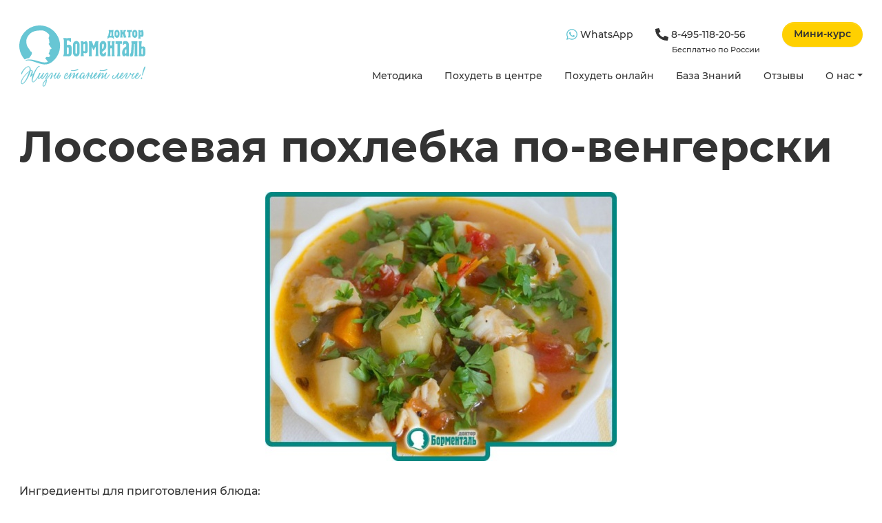

--- FILE ---
content_type: text/html; charset=UTF-8
request_url: https://doctorbormental.ru/recipes/salmon-soup-in-hungarian/
body_size: 8976
content:
<!doctype html>
<html lang="ru" class="city-brand">
 <head prefix="og: http://ogp.me/ns# fb: http://ogp.me/ns/fb# article: http://ogp.me/ns/article# place: http://ogp.me/ns/place#">
    <meta charset="UTF-8">
<meta name="viewport" content="width=device-width, initial-scale=1.0">
<meta name="HandheldFriendly" content="true">
<link rel="icon" href="/favicon.ico">
<link rel="icon" sizes="228x228" href="/touch-icon-228x228.png">
<link rel="icon" sizes="192x192" href="/touch-icon-192x192.png">
<link rel="icon" sizes="160x160" href="/touch-icon-160x160.png">
<link rel="icon" sizes="96x96" href="/touch-icon-96x96.png">
<link rel="icon" sizes="32x32" href="/touch-icon-32x32.png">
<link rel="icon" sizes="16x16" href="/touch-icon-16x16.png">
<meta name="apple-mobile-web-app-capable" content="yes">
<meta name="apple-mobile-web-app-status-bar-style" content="black-translucent">
<meta name="mobile-web-app-capable" content="yes">
<link rel="apple-touch-icon" sizes="180x180" href="/apple-touch-icon-180x180.png">
<link rel="apple-touch-icon" sizes="152x152" href="/apple-touch-icon-152x152.png">
<link rel="apple-touch-icon" sizes="144x144" href="/apple-touch-icon-144x144.png">
<link rel="apple-touch-icon" sizes="120x120" href="/apple-touch-icon-120x120.png">
<link rel="apple-touch-icon" sizes="114x114" href="/apple-touch-icon-114x114.png">
<link rel="apple-touch-icon" sizes="76x76" href="/apple-touch-icon-76x76.png">
<link rel="apple-touch-icon" sizes="72x72" href="/apple-touch-icon-72x72.png">
<link rel="apple-touch-icon" sizes="60x60" href="/apple-touch-icon-60x60.png">
<link rel="apple-touch-icon" sizes="57x57" href="/apple-touch-icon-57x57.png">
<link rel="apple-touch-icon" href="/apple-touch-icon.png">
<link rel="apple-touch-icon-precomposed" sizes="180x180" href="/apple-touch-icon-180x180-precomposed.png">
<link rel="apple-touch-icon-precomposed" sizes="152x152" href="/apple-touch-icon-152x152-precomposed.png">
<link rel="apple-touch-icon-precomposed" sizes="144x144" href="/apple-touch-icon-144x144-precomposed.png">
<link rel="apple-touch-icon-precomposed" sizes="120x120" href="/apple-touch-icon-120x120-precomposed.png">
<link rel="apple-touch-icon-precomposed" sizes="114x114" href="/apple-touch-icon-114x114-precomposed.png">
<link rel="apple-touch-icon-precomposed" sizes="76x76" href="/apple-touch-icon-76x76-precomposed.png">
<link rel="apple-touch-icon-precomposed" sizes="72x72" href="/apple-touch-icon-72x72-precomposed.png">
<link rel="apple-touch-icon-precomposed" sizes="60x60" href="/apple-touch-icon-60x60-precomposed.png">
<link rel="apple-touch-icon-precomposed" sizes="57x57" href="/apple-touch-icon-57x57-precomposed.png">
<link rel="apple-touch-icon-precomposed" href="/apple-touch-icon-precomposed.png">
<link rel="manifest" href="/manifest.json">
<link rel="yandex-tableau-widget" href="/yandex-tableau-widget.json">
<meta name="theme-color" content="#282828">
<meta name="msapplication-TileColor" content="#282828">
<meta name="msapplication-TileImage" content="/mstile-144x144.png">
<meta http-equiv="cleartype" content="on">
<meta name="SKYPE_TOOLBAR" content="SKYPE_TOOLBAR_PARSER_COMPATIBLE">
<title>Лососевая похлебка по-венгерски – рецепт и пищевая ценность блюда | Доктор Борменталь</title>
<meta name="description" content="Рецепт приготовления “Лососевая похлебка по-венгерски”. Список нужных ингредиентов, способ приготовления и пищевая ценность каждого продукта в блюде. Рецепты блюд от «Доктор Борменталь».">
<meta name="keywords" content="лёгкий способ сбросить вес, секреты похудения, как сбросить вес, клиника борменталь, центр коррекции веса, центр похудения, как сбросить лишний вес, докторборменталь центр снижения веса цена, центр снижения веса доктор борменталь">
<meta name="application-name" content="Доктор Борменталь">
<meta name="apple-mobile-web-app-title" content="Доктор Борменталь">
<meta property="og:locale" content="ru_RU">
<meta property="og:site_name" content="Доктор Борменталь">
<meta property="og:title" content="Лососевая похлебка по-венгерски – рецепт и пищевая ценность блюда">
<meta name="title" content="Лососевая похлебка по-венгерски – рецепт и пищевая ценность блюда">
<meta property="og:url" content="https://doctorbormental.ru/recipes/salmon-soup-in-hungarian/">
<meta property="og:type" content="article">
<meta property="og:description" content="Рецепт приготовления “Лососевая похлебка по-венгерски”. Список нужных ингредиентов, способ приготовления и пищевая ценность каждого продукта в блюде. Рецепты блюд от «Доктор Борменталь».">
    <meta property="og:image" content="/upload/iblock/6e1/6e1d962c13fd72f9ec37d88a85f37304.jpg">
    <meta property="og:image:width" content="604">
    <meta property="og:image:height" content="463">
<link rel="image_src" href="/upload/iblock/6e1/6e1d962c13fd72f9ec37d88a85f37304.jpg">
<link rel="canonical" href="https://doctorbormental.ru/recipes/salmon-soup-in-hungarian/">
<meta name="application-name" content="Доктор Борменталь">

<script type="application/ld+json">{"@context":"https:\/\/schema.org","@type":"Organization","name":"Доктор Борменталь","url":"https:\/\/doctorbormental.ru\/","logo":{"@type":"ImageObject","url":"https:\/\/doctorbormental.ru\/i\/logo.png"},"sameAs":["https:\/\/ok.ru\/doctorbormental","https:\/\/vk.com\/doctorbormental","https:\/\/youtube.com\/doctorbormental"]}</script>  <script data-skip-moving="true">document.createElement("picture");</script>
<script data-skip-moving="true" src="/local/templates/.default/js/picturefill.min.js" async></script>
<link rel="prefetch" href="https://mc.yandex.ru/metrika/tag.js">
<script data-skip-moving="true">(function(w, d, n) {var cl = "bx-core";var ht = d.documentElement;var htc = ht ? ht.className : undefined;if (htc === undefined || htc.indexOf(cl) !== -1){return;}var ua = n.userAgent;if (/(iPad;)|(iPhone;)/i.test(ua)){cl += " bx-ios";}else if (/Windows/i.test(ua)){cl += ' bx-win';}else if (/Macintosh/i.test(ua)){cl += " bx-mac";}else if (/Linux/i.test(ua) && !/Android/i.test(ua)){cl += " bx-linux";}else if (/Android/i.test(ua)){cl += " bx-android";}cl += (/(ipad|iphone|android|mobile|touch)/i.test(ua) ? " bx-touch" : " bx-no-touch");cl += w.devicePixelRatio && w.devicePixelRatio >= 2? " bx-retina": " bx-no-retina";if (/AppleWebKit/.test(ua)){cl += " bx-chrome";}else if (/Opera/.test(ua)){cl += " bx-opera";}else if (/Firefox/.test(ua)){cl += " bx-firefox";}ht.className = htc ? htc + " " + cl : cl;})(window, document, navigator);</script>


<link href="/bitrix/cache/css/s1/all/page_21b92dab47362da878ea323f7fe4e3cf/page_21b92dab47362da878ea323f7fe4e3cf_v1.css?17654909181229" type="text/css"  rel="stylesheet" />
<link href="/bitrix/cache/css/s1/all/template_93b8ba90065a46e5358306e9aa8c02ca/template_93b8ba90065a46e5358306e9aa8c02ca_v1.css?1765490916205682" type="text/css"  data-template-style="true" rel="stylesheet" />
  






<meta property="article:published_time" content="2026-01-26">



 </head>
 <body class="recipes" >
      <div id="header-wrapper" class="header-wrapper  pb-lg-3">
   <header id="header" class="container">
    <nav class="navbar navbar-expand-lg justify-content-lg-end navbar-light">
     <a class="mr-lg-3" href="/" title="Доктор Борменталь"><img class="logo" src="/local/templates/.default/i/logo.svg" width="183" alt="Доктор Борменталь" title="Доктор Борменталь"></a>
     <button class="navbar-toggler ml-auto" type="button" data-toggle="collapse" data-target="#header-navbar" aria-controls="header-navbar" aria-expanded="false" aria-label="Toggle navigation"><span class="navbar-toggler-icon"></span></button>
     <div class="collapse navbar-collapse ml-auto flex-column align-items-end" id="header-navbar">
      <ul class="menu-navbar navbar-nav mt-3 mt-lg-0">
       <li class="nav-item"><a class="nav-link decoration-none" href=" https://salebot.site/r/46a438f8ee2b72d5b25a7e252b983520_6" onclick="dataLayer.push({event:'GAevent',eventCategory:'button-click',eventAction:'WhatsApp',eventLabel:window.location.hostname});return true"><i class="fab fa-whatsapp fa-lg text-primary"></i> WhatsApp</a></li>
       <li class="nav-item"><a class="nav-link decoration-none" href="tel:+74951182056" onclick="dataLayer.push({event:'GAevent',eventCategory:'button-click',eventAction:'Телефон',eventLabel:window.location.hostname});return true"><i class="fas fa-phone-alt fa-lg"></i> 8-495-118-20-56<br><small class="pl-4">Бесплатно по России</small></a></li>
       <li class="nav-item"><a class="btn btn-tertiary font-size-sm text-body" href="https://azbuka.doctorbormental.ru/qualitylife_eating/?utm_campaign=7day&utm_medium=button_yellow&utm_source=sitebrand" target="_blank" rel="nofollow noopener" onclick="dataLayer.push({event:'GAevent',eventCategory:'button-click',eventAction:'Мини-курс',eventLabel:window.location.hostname});return true">Мини-курс</a></li>
      </ul>
      
<ul class="menu-navbar menu-top navbar-nav mt-3 mt-lg-0" role="menu">
    
                 <li class="nav-item" role="menuitem"><a class="nav-link" href="/metodika/">Методика</a></li>
            
       
                 <li class="nav-item" role="menuitem"><a class="nav-link" href="/school/">Похудеть в центре</a></li>
            
       
                 <li class="nav-item" role="menuitem"><!--noindex--><a class="nav-link" href="https://azbuka.doctorbormental.ru/promoac6/" target="_blank" rel="nofollow noopener">Похудеть онлайн</a><!--/noindex--></li>
            
       
                 <li class="nav-item" role="menuitem"><a class="nav-link" href="/kb/">База Знаний</a></li>
            
       
                 <li class="nav-item" role="menuitem"><a class="nav-link" href="/reviews/">Отзывы</a></li>
            
       
         <li class="nav-item dropdown">
     <a class="nav-link dropdown-toggle" href="/about/" role="button" data-toggle="dropdown" aria-haspopup="true" aria-expanded="false">О нас</a>
     <div class="dropdown-menu" aria-labelledby="navbarDropdown">
       
       
                 <a class="dropdown-item" href="/centers/">Центры</a>            
       
                 <a class="dropdown-item" href="/history/">История</a>            
       
                 <a class="dropdown-item" href="/specialists/">Специалисты</a>            
     
   </div>  </ul>
     </div>
    </nav>
       </header>
  </div>

        <div class="main-grid">
    <div class="main-left"></div>
    <div class="main-container container">
     <div class="row">
      <div class="col">
<!--       -->          
<article class="news-recipes-news-detail" role="main">
 <h1>Лососевая похлебка по-венгерски</h1>

 <div class="row">
  <div class="col">
       <div class="detail-picture text-center">
     <img srcset="/upload/resize_cache/iblock/6e1/510_391_140cd750bba9870f18aada2478b24840a/6e1d962c13fd72f9ec37d88a85f37304.jpg 510w,/upload/resize_cache/iblock/6e1/528_405_140cd750bba9870f18aada2478b24840a/6e1d962c13fd72f9ec37d88a85f37304.jpg 528w" sizes="(min-width:576px) 510px, 528px" src="/upload/resize_cache/iblock/6e1/528_405_140cd750bba9870f18aada2478b24840a/6e1d962c13fd72f9ec37d88a85f37304.jpg" class="img-fluid" alt="Диетическая карточка «Лососевая похлебка по-венгерски» участников 3-го сезона специального проекта «Я худею!» телеканала НТВ" title="Диетическая карточка «Лососевая похлебка по-венгерски» участников 3-го сезона специального проекта «Я худею!» телеканала НТВ">    </div>
      <time itemprop="datePublished" datetime="2026-01-26"></time>   <div class="preview-text lead text-justify mt-3 mt-md-5" itemprop="articleBody">
    <p></p>   </div>
   <div class="detail-text text-justify mt-3 mt-md-5" itemprop="description">
    <p>Ингредиенты для приготовления блюда:</p>
<ul>
<li>лосось (филе) — 750 г;</li>
<li>лимонный сок — 3 ст. л.;</li>
<li>лук репчатый — 100 г;</li>
<li>картофель отварной — 600 г;</li>
<li>растительное масло — 2 ст. л.;</li>
<li>сладкий перец молотый — 4 ст. л.;</li>
<li>острый перец молотый — ½ ст. л.;</li>
<li>овощной бульон — 750 г;</li>
<li>укроп — 10 г;</li>
<li>перец чёрный молотый, соль — по вкусу.</li>
</ul>
<p>Высушить салфеткой филе лосося, нарезать на кусочки величиной 5 см, сбрызнуть лимонным соком и дать постоять. Лук нарезать большими кубиками. Очистить картофель, нарезать мелкими кубиками. В кастрюле для тушения на среднем огне разогреть растительное масло, поджаривать на нём лук 5-7 минут до золотистого цвета. Добавить картофель и оба сорта перца, залить всё овощным бульоном, накрыть крышкой и варить на медленном огне. Добавить соль и перец по вкусу. Посолить кусочки рыбы и положить в кастрюлю. Варить ещё 5 минут. Подавать похлебку с укропом и ломтиками ржаного хлеба.</p>
<p><b>В 100 г — 72,83 ккал.</b></p>   </div>

   <meta itemprop="dateModified" content="2019-09-18">   <meta itemscope itemprop="mainEntityOfPage" itemType="https://schema.org/WebPage" itemid="https://doctorbormental.ru/recipes/salmon-soup-in-hungarian/">   <meta itemprop="headline" content="Лососевая похлебка по-венгерски">       <div class="d-none" itemprop="image" itemscope itemtype="https://schema.org/ImageObject"><link itemprop="contentUrl url" href="/upload/iblock/6e1/6e1d962c13fd72f9ec37d88a85f37304.jpg"><meta itemprop="width" content="604"><meta itemprop="height" content="463"></div>      <div class="d-none" itemprop="author" itemscope itemtype="https://schema.org/Organization"><meta itemprop="name" content="Доктор Борменталь"><link itemprop="url" href="https://doctorbormental.ru"><div class="d-none" itemprop="logo" itemscope itemtype="https://schema.org/ImageObject"><link itemprop="contentUrl url" href="https://doctorbormental.ru/logo.png"></div></div>   <div class="d-none" itemprop="publisher" itemscope itemtype="https://schema.org/Organization"><meta itemprop="name" content="Доктор Борменталь"><link itemprop="url" href="https://doctorbormental.ru"><div class="d-none" itemprop="logo" itemscope itemtype="https://schema.org/ImageObject"><link itemprop="contentUrl url" href="https://doctorbormental.ru/logo.png"></div></div>  </div>
 </div>
</article>


<!--noindex-->
 <div class="main-share-yandex decoration-none my-3 my-md-6 ya-share2" data-counter data-services="vkontakte,facebook,odnoklassniki,twitter,viber,whatsapp,skype,telegram,sinaWeibo,tencentWeibo" data-lang="ru" data-limit="8"></div>
<!--/noindex-->


<section class="simple-consultnow text-center my-6">
 <header class="text-center">
  <h2>Проконсультируйтесь со специалистом прямо сейчас</h2>
  <p>Консультации — с 9:00 до 21:00, время — московское</p>
  <p class="mb-3"><span class="circle mr-2"> </span> Специалисты сейчас онлайн</p>
 </header>
 <div>
  <a class="btn btn-outline-dark mr-md-3 mt-3 mt-md-0" onclick="dataLayer.push({event:'GAevent',eventCategory:'button-click',eventAction:'Проконсультируйтесь со специалистом прямо сейчас - WhatsApp',eventLabel:window.location.hostname});yaCounter53863657.reachGoal('button-consultation');yaCounter53863657.reachGoal('button-consultation-whatsapp');return true" href=" https://salebot.site/r/46a438f8ee2b72d5b25a7e252b983520_6"><i class="fab fa-whatsapp"></i> WhatsApp</a>
  <a class="btn btn-outline-dark mt-3 mt-md-0" onclick="dataLayer.push({event:'GAevent',eventCategory:'button-click',eventAction:'Проконсультируйтесь со специалистом прямо сейчас - Перезвоните мне',eventLabel:window.location.hostname});yaCounter53863657.reachGoal('button-consultation');yaCounter53863657.reachGoal('button-consultation-callback');return true" href="#b24-widget-button-social-item b24-widget-button-callback" data-toggle="openlines-open-item"><i class="fas fa-phone"></i> Перезвоните мне</a>
 </div>
</section>


<section class="news-recipes-news-list-others decoration-inverse my-3 my-md-6">
 <header>
  <h3><a class="decoration-inverse" href="/recipes/">Другие рецепты</a></h3>
 </header>
 <div class="row mt-n5">
     <div class="col-md-4 mt-5">
    <article class="card h-100 text-center">
     <div class="preview-picture">
      <a href="/recipes/bread/"><img srcset="/upload/resize_cache/iblock/4f4/210_118_140cd750bba9870f18aada2478b24840a/4f4c631b38cfa31f3af1fc33a0febcb5.jpg 210w,/upload/resize_cache/iblock/4f4/240_135_140cd750bba9870f18aada2478b24840a/4f4c631b38cfa31f3af1fc33a0febcb5.jpg 240w,/upload/resize_cache/iblock/4f4/290_163_140cd750bba9870f18aada2478b24840a/4f4c631b38cfa31f3af1fc33a0febcb5.jpg 290w,/upload/resize_cache/iblock/4f4/350_197_140cd750bba9870f18aada2478b24840a/4f4c631b38cfa31f3af1fc33a0febcb5.jpg 350w,/upload/resize_cache/iblock/4f4/420_236_140cd750bba9870f18aada2478b24840a/4f4c631b38cfa31f3af1fc33a0febcb5.jpg 420w,/upload/resize_cache/iblock/4f4/480_270_140cd750bba9870f18aada2478b24840a/4f4c631b38cfa31f3af1fc33a0febcb5.jpg 480w,/upload/resize_cache/iblock/4f4/546_307_140cd750bba9870f18aada2478b24840a/4f4c631b38cfa31f3af1fc33a0febcb5.jpg 546w,/upload/resize_cache/iblock/4f4/580_326_140cd750bba9870f18aada2478b24840a/4f4c631b38cfa31f3af1fc33a0febcb5.jpg 580w,/upload/resize_cache/iblock/4f4/630_354_140cd750bba9870f18aada2478b24840a/4f4c631b38cfa31f3af1fc33a0febcb5.jpg 630w,/upload/resize_cache/iblock/4f4/700_393_140cd750bba9870f18aada2478b24840a/4f4c631b38cfa31f3af1fc33a0febcb5.jpg 700w,/upload/resize_cache/iblock/4f4/720_405_140cd750bba9870f18aada2478b24840a/4f4c631b38cfa31f3af1fc33a0febcb5.jpg 720w,/upload/resize_cache/iblock/4f4/870_489_140cd750bba9870f18aada2478b24840a/4f4c631b38cfa31f3af1fc33a0febcb5.jpg 870w,/upload/resize_cache/iblock/4f4/1050_590_140cd750bba9870f18aada2478b24840a/4f4c631b38cfa31f3af1fc33a0febcb5.jpg 1050w" sizes="(min-width:1280px) 350px,(min-width:992px) 290px,(min-width:768px) 210px,(min-width:576px) 240px, 546px" src="/upload/resize_cache/iblock/4f4/1050_590_140cd750bba9870f18aada2478b24840a/4f4c631b38cfa31f3af1fc33a0febcb5.jpg" class="img-fluid" alt="Маленькая фотография блюда по рецепту «5 рецептов полезных бутербродов»" title="Диетическая карточка «5 рецептов полезных бутербродов» участников 3-го сезона специального проекта «Я худею!» телеканала НТВ"></a>
     </div>
     <div class="card-body pb-0">
      <h4 class="card-title mt-3"><a href="/recipes/bread/" rel="bookmark">5 рецептов полезных бутербродов</a></h4>
     </div>
    </article>
   </div>
     <div class="col-md-4 mt-5">
    <article class="card h-100 text-center">
     <div class="preview-picture">
      <a href="/recipes/carrot-cake/"><img srcset="/upload/resize_cache/iblock/1b0/210_118_140cd750bba9870f18aada2478b24840a/1b061e113bca14dfc60691894cc0bb77.jpg 210w,/upload/resize_cache/iblock/1b0/240_135_140cd750bba9870f18aada2478b24840a/1b061e113bca14dfc60691894cc0bb77.jpg 240w,/upload/resize_cache/iblock/1b0/290_163_140cd750bba9870f18aada2478b24840a/1b061e113bca14dfc60691894cc0bb77.jpg 290w,/upload/resize_cache/iblock/1b0/350_197_140cd750bba9870f18aada2478b24840a/1b061e113bca14dfc60691894cc0bb77.jpg 350w,/upload/resize_cache/iblock/1b0/420_236_140cd750bba9870f18aada2478b24840a/1b061e113bca14dfc60691894cc0bb77.jpg 420w,/upload/resize_cache/iblock/1b0/480_270_140cd750bba9870f18aada2478b24840a/1b061e113bca14dfc60691894cc0bb77.jpg 480w,/upload/resize_cache/iblock/1b0/546_307_140cd750bba9870f18aada2478b24840a/1b061e113bca14dfc60691894cc0bb77.jpg 546w,/upload/resize_cache/iblock/1b0/580_326_140cd750bba9870f18aada2478b24840a/1b061e113bca14dfc60691894cc0bb77.jpg 580w,/upload/resize_cache/iblock/1b0/630_354_140cd750bba9870f18aada2478b24840a/1b061e113bca14dfc60691894cc0bb77.jpg 630w,/upload/resize_cache/iblock/1b0/700_393_140cd750bba9870f18aada2478b24840a/1b061e113bca14dfc60691894cc0bb77.jpg 700w,/upload/resize_cache/iblock/1b0/720_405_140cd750bba9870f18aada2478b24840a/1b061e113bca14dfc60691894cc0bb77.jpg 720w,/upload/resize_cache/iblock/1b0/870_489_140cd750bba9870f18aada2478b24840a/1b061e113bca14dfc60691894cc0bb77.jpg 870w,/upload/resize_cache/iblock/1b0/1050_590_140cd750bba9870f18aada2478b24840a/1b061e113bca14dfc60691894cc0bb77.jpg 1050w" sizes="(min-width:1280px) 350px,(min-width:992px) 290px,(min-width:768px) 210px,(min-width:576px) 240px, 546px" src="/upload/resize_cache/iblock/1b0/1050_590_140cd750bba9870f18aada2478b24840a/1b061e113bca14dfc60691894cc0bb77.jpg" class="img-fluid" alt="Маленькая фотография блюда по рецепту «Морковный торт»" title="Диетическая карточка «Морковный торт» участников 3-го сезона специального проекта «Я худею!» телеканала НТВ"></a>
     </div>
     <div class="card-body pb-0">
      <h4 class="card-title mt-3"><a href="/recipes/carrot-cake/" rel="bookmark">Морковный торт</a></h4>
     </div>
    </article>
   </div>
     <div class="col-md-4 mt-5">
    <article class="card h-100 text-center">
     <div class="preview-picture">
      <a href="/recipes/diet-dumplings/"><img srcset="/upload/resize_cache/iblock/c8c/210_118_140cd750bba9870f18aada2478b24840a/c8c5fa3ee04038f026365a4d1bfa5bb6.jpg 210w,/upload/resize_cache/iblock/c8c/240_135_140cd750bba9870f18aada2478b24840a/c8c5fa3ee04038f026365a4d1bfa5bb6.jpg 240w,/upload/resize_cache/iblock/c8c/290_163_140cd750bba9870f18aada2478b24840a/c8c5fa3ee04038f026365a4d1bfa5bb6.jpg 290w,/upload/resize_cache/iblock/c8c/350_197_140cd750bba9870f18aada2478b24840a/c8c5fa3ee04038f026365a4d1bfa5bb6.jpg 350w,/upload/resize_cache/iblock/c8c/420_236_140cd750bba9870f18aada2478b24840a/c8c5fa3ee04038f026365a4d1bfa5bb6.jpg 420w,/upload/resize_cache/iblock/c8c/480_270_140cd750bba9870f18aada2478b24840a/c8c5fa3ee04038f026365a4d1bfa5bb6.jpg 480w,/upload/resize_cache/iblock/c8c/546_307_140cd750bba9870f18aada2478b24840a/c8c5fa3ee04038f026365a4d1bfa5bb6.jpg 546w,/upload/resize_cache/iblock/c8c/580_326_140cd750bba9870f18aada2478b24840a/c8c5fa3ee04038f026365a4d1bfa5bb6.jpg 580w,/upload/resize_cache/iblock/c8c/630_354_140cd750bba9870f18aada2478b24840a/c8c5fa3ee04038f026365a4d1bfa5bb6.jpg 630w,/upload/resize_cache/iblock/c8c/700_393_140cd750bba9870f18aada2478b24840a/c8c5fa3ee04038f026365a4d1bfa5bb6.jpg 700w,/upload/resize_cache/iblock/c8c/720_405_140cd750bba9870f18aada2478b24840a/c8c5fa3ee04038f026365a4d1bfa5bb6.jpg 720w,/upload/resize_cache/iblock/c8c/870_489_140cd750bba9870f18aada2478b24840a/c8c5fa3ee04038f026365a4d1bfa5bb6.jpg 870w,/upload/resize_cache/iblock/c8c/1050_590_140cd750bba9870f18aada2478b24840a/c8c5fa3ee04038f026365a4d1bfa5bb6.jpg 1050w" sizes="(min-width:1280px) 350px,(min-width:992px) 290px,(min-width:768px) 210px,(min-width:576px) 240px, 546px" src="/upload/resize_cache/iblock/c8c/1050_590_140cd750bba9870f18aada2478b24840a/c8c5fa3ee04038f026365a4d1bfa5bb6.jpg" class="img-fluid" alt="Маленькая фотография блюда по рецепту «Диетические пельмени»" title="Диетическая карточка «Диетические пельмени» участников 3-го сезона специального проекта «Я худею!» телеканала НТВ"></a>
     </div>
     <div class="card-body pb-0">
      <h4 class="card-title mt-3"><a href="/recipes/diet-dumplings/" rel="bookmark">Диетические пельмени</a></h4>
     </div>
    </article>
   </div>
     <div class="col-md-4 mt-5">
    <article class="card h-100 text-center">
     <div class="preview-picture">
      <a href="/recipes/cauliflower-and-cheese/"><img srcset="/upload/resize_cache/iblock/bbb/210_118_140cd750bba9870f18aada2478b24840a/bbb1c1215de1d9a6c25d8b56c6bf6574.jpg 210w,/upload/resize_cache/iblock/bbb/240_135_140cd750bba9870f18aada2478b24840a/bbb1c1215de1d9a6c25d8b56c6bf6574.jpg 240w,/upload/resize_cache/iblock/bbb/290_163_140cd750bba9870f18aada2478b24840a/bbb1c1215de1d9a6c25d8b56c6bf6574.jpg 290w,/upload/resize_cache/iblock/bbb/350_197_140cd750bba9870f18aada2478b24840a/bbb1c1215de1d9a6c25d8b56c6bf6574.jpg 350w,/upload/resize_cache/iblock/bbb/420_236_140cd750bba9870f18aada2478b24840a/bbb1c1215de1d9a6c25d8b56c6bf6574.jpg 420w,/upload/resize_cache/iblock/bbb/480_270_140cd750bba9870f18aada2478b24840a/bbb1c1215de1d9a6c25d8b56c6bf6574.jpg 480w,/upload/resize_cache/iblock/bbb/546_307_140cd750bba9870f18aada2478b24840a/bbb1c1215de1d9a6c25d8b56c6bf6574.jpg 546w,/upload/resize_cache/iblock/bbb/580_326_140cd750bba9870f18aada2478b24840a/bbb1c1215de1d9a6c25d8b56c6bf6574.jpg 580w,/upload/resize_cache/iblock/bbb/630_354_140cd750bba9870f18aada2478b24840a/bbb1c1215de1d9a6c25d8b56c6bf6574.jpg 630w,/upload/resize_cache/iblock/bbb/700_393_140cd750bba9870f18aada2478b24840a/bbb1c1215de1d9a6c25d8b56c6bf6574.jpg 700w,/upload/resize_cache/iblock/bbb/720_405_140cd750bba9870f18aada2478b24840a/bbb1c1215de1d9a6c25d8b56c6bf6574.jpg 720w,/upload/resize_cache/iblock/bbb/870_489_140cd750bba9870f18aada2478b24840a/bbb1c1215de1d9a6c25d8b56c6bf6574.jpg 870w,/upload/resize_cache/iblock/bbb/1050_590_140cd750bba9870f18aada2478b24840a/bbb1c1215de1d9a6c25d8b56c6bf6574.jpg 1050w" sizes="(min-width:1280px) 350px,(min-width:992px) 290px,(min-width:768px) 210px,(min-width:576px) 240px, 546px" src="/upload/resize_cache/iblock/bbb/1050_590_140cd750bba9870f18aada2478b24840a/bbb1c1215de1d9a6c25d8b56c6bf6574.jpg" class="img-fluid" alt="Маленькая фотография блюда по рецепту «Цветная капуста под сыром»" title="Диетическая карточка «Цветная капуста под сыром» участников 3-го сезона специального проекта «Я худею!» телеканала НТВ"></a>
     </div>
     <div class="card-body pb-0">
      <h4 class="card-title mt-3"><a href="/recipes/cauliflower-and-cheese/" rel="bookmark">Цветная капуста под сыром</a></h4>
     </div>
    </article>
   </div>
     <div class="col-md-4 mt-5">
    <article class="card h-100 text-center">
     <div class="preview-picture">
      <a href="/recipes/chicken-breasts-with-mushrooms/"><img srcset="/upload/resize_cache/iblock/994/210_118_140cd750bba9870f18aada2478b24840a/99483649f6c19ed6d31c15a97a7fe919.jpg 210w,/upload/resize_cache/iblock/994/240_135_140cd750bba9870f18aada2478b24840a/99483649f6c19ed6d31c15a97a7fe919.jpg 240w,/upload/resize_cache/iblock/994/290_163_140cd750bba9870f18aada2478b24840a/99483649f6c19ed6d31c15a97a7fe919.jpg 290w,/upload/resize_cache/iblock/994/350_197_140cd750bba9870f18aada2478b24840a/99483649f6c19ed6d31c15a97a7fe919.jpg 350w,/upload/resize_cache/iblock/994/420_236_140cd750bba9870f18aada2478b24840a/99483649f6c19ed6d31c15a97a7fe919.jpg 420w,/upload/resize_cache/iblock/994/480_270_140cd750bba9870f18aada2478b24840a/99483649f6c19ed6d31c15a97a7fe919.jpg 480w,/upload/resize_cache/iblock/994/546_307_140cd750bba9870f18aada2478b24840a/99483649f6c19ed6d31c15a97a7fe919.jpg 546w,/upload/resize_cache/iblock/994/580_326_140cd750bba9870f18aada2478b24840a/99483649f6c19ed6d31c15a97a7fe919.jpg 580w,/upload/resize_cache/iblock/994/630_354_140cd750bba9870f18aada2478b24840a/99483649f6c19ed6d31c15a97a7fe919.jpg 630w,/upload/resize_cache/iblock/994/700_393_140cd750bba9870f18aada2478b24840a/99483649f6c19ed6d31c15a97a7fe919.jpg 700w,/upload/resize_cache/iblock/994/720_405_140cd750bba9870f18aada2478b24840a/99483649f6c19ed6d31c15a97a7fe919.jpg 720w,/upload/resize_cache/iblock/994/870_489_140cd750bba9870f18aada2478b24840a/99483649f6c19ed6d31c15a97a7fe919.jpg 870w,/upload/resize_cache/iblock/994/1050_590_140cd750bba9870f18aada2478b24840a/99483649f6c19ed6d31c15a97a7fe919.jpg 1050w" sizes="(min-width:1280px) 350px,(min-width:992px) 290px,(min-width:768px) 210px,(min-width:576px) 240px, 546px" src="/upload/resize_cache/iblock/994/1050_590_140cd750bba9870f18aada2478b24840a/99483649f6c19ed6d31c15a97a7fe919.jpg" class="img-fluid" alt="Маленькая фотография блюда по рецепту «Куриные грудки с грибами»" title="Диетическая карточка «Куриные грудки с грибами» участников 3-го сезона специального проекта «Я худею!» телеканала НТВ"></a>
     </div>
     <div class="card-body pb-0">
      <h4 class="card-title mt-3"><a href="/recipes/chicken-breasts-with-mushrooms/" rel="bookmark">Куриные грудки с грибами</a></h4>
     </div>
    </article>
   </div>
     <div class="col-md-4 mt-5">
    <article class="card h-100 text-center">
     <div class="preview-picture">
      <a href="/recipes/salad-of-roasted-vegetables/"><img srcset="/upload/resize_cache/iblock/571/210_118_140cd750bba9870f18aada2478b24840a/5715ae4de1e3e34ebc1b773166e2c473.jpg 210w,/upload/resize_cache/iblock/571/240_135_140cd750bba9870f18aada2478b24840a/5715ae4de1e3e34ebc1b773166e2c473.jpg 240w,/upload/resize_cache/iblock/571/290_163_140cd750bba9870f18aada2478b24840a/5715ae4de1e3e34ebc1b773166e2c473.jpg 290w,/upload/resize_cache/iblock/571/350_197_140cd750bba9870f18aada2478b24840a/5715ae4de1e3e34ebc1b773166e2c473.jpg 350w,/upload/resize_cache/iblock/571/420_236_140cd750bba9870f18aada2478b24840a/5715ae4de1e3e34ebc1b773166e2c473.jpg 420w,/upload/resize_cache/iblock/571/480_270_140cd750bba9870f18aada2478b24840a/5715ae4de1e3e34ebc1b773166e2c473.jpg 480w,/upload/resize_cache/iblock/571/546_307_140cd750bba9870f18aada2478b24840a/5715ae4de1e3e34ebc1b773166e2c473.jpg 546w,/upload/resize_cache/iblock/571/580_326_140cd750bba9870f18aada2478b24840a/5715ae4de1e3e34ebc1b773166e2c473.jpg 580w,/upload/resize_cache/iblock/571/630_354_140cd750bba9870f18aada2478b24840a/5715ae4de1e3e34ebc1b773166e2c473.jpg 630w,/upload/resize_cache/iblock/571/700_393_140cd750bba9870f18aada2478b24840a/5715ae4de1e3e34ebc1b773166e2c473.jpg 700w,/upload/resize_cache/iblock/571/720_405_140cd750bba9870f18aada2478b24840a/5715ae4de1e3e34ebc1b773166e2c473.jpg 720w,/upload/resize_cache/iblock/571/870_489_140cd750bba9870f18aada2478b24840a/5715ae4de1e3e34ebc1b773166e2c473.jpg 870w,/upload/resize_cache/iblock/571/1050_590_140cd750bba9870f18aada2478b24840a/5715ae4de1e3e34ebc1b773166e2c473.jpg 1050w" sizes="(min-width:1280px) 350px,(min-width:992px) 290px,(min-width:768px) 210px,(min-width:576px) 240px, 546px" src="/upload/resize_cache/iblock/571/1050_590_140cd750bba9870f18aada2478b24840a/5715ae4de1e3e34ebc1b773166e2c473.jpg" class="img-fluid" alt="Маленькая фотография блюда по рецепту «Салат из печёных овощей»" title="Диетическая карточка «Салат из печёных овощей» участников 3-го сезона специального проекта «Я худею!» телеканала НТВ"></a>
     </div>
     <div class="card-body pb-0">
      <h4 class="card-title mt-3"><a href="/recipes/salad-of-roasted-vegetables/" rel="bookmark">Салат из печёных овощей</a></h4>
     </div>
    </article>
   </div>
     <div class="col-md-4 mt-5">
    <article class="card h-100 text-center">
     <div class="preview-picture">
      <a href="/recipes/diet-pizza/"><img srcset="/upload/resize_cache/iblock/038/210_118_140cd750bba9870f18aada2478b24840a/03835e56cc4d13edb3bafd173264222c.jpg 210w,/upload/resize_cache/iblock/038/240_135_140cd750bba9870f18aada2478b24840a/03835e56cc4d13edb3bafd173264222c.jpg 240w,/upload/resize_cache/iblock/038/290_163_140cd750bba9870f18aada2478b24840a/03835e56cc4d13edb3bafd173264222c.jpg 290w,/upload/resize_cache/iblock/038/350_197_140cd750bba9870f18aada2478b24840a/03835e56cc4d13edb3bafd173264222c.jpg 350w,/upload/resize_cache/iblock/038/420_236_140cd750bba9870f18aada2478b24840a/03835e56cc4d13edb3bafd173264222c.jpg 420w,/upload/resize_cache/iblock/038/480_270_140cd750bba9870f18aada2478b24840a/03835e56cc4d13edb3bafd173264222c.jpg 480w,/upload/resize_cache/iblock/038/546_307_140cd750bba9870f18aada2478b24840a/03835e56cc4d13edb3bafd173264222c.jpg 546w,/upload/resize_cache/iblock/038/580_326_140cd750bba9870f18aada2478b24840a/03835e56cc4d13edb3bafd173264222c.jpg 580w,/upload/resize_cache/iblock/038/630_354_140cd750bba9870f18aada2478b24840a/03835e56cc4d13edb3bafd173264222c.jpg 630w,/upload/resize_cache/iblock/038/700_393_140cd750bba9870f18aada2478b24840a/03835e56cc4d13edb3bafd173264222c.jpg 700w,/upload/resize_cache/iblock/038/720_405_140cd750bba9870f18aada2478b24840a/03835e56cc4d13edb3bafd173264222c.jpg 720w,/upload/resize_cache/iblock/038/870_489_140cd750bba9870f18aada2478b24840a/03835e56cc4d13edb3bafd173264222c.jpg 870w,/upload/resize_cache/iblock/038/1050_590_140cd750bba9870f18aada2478b24840a/03835e56cc4d13edb3bafd173264222c.jpg 1050w" sizes="(min-width:1280px) 350px,(min-width:992px) 290px,(min-width:768px) 210px,(min-width:576px) 240px, 546px" src="/upload/resize_cache/iblock/038/1050_590_140cd750bba9870f18aada2478b24840a/03835e56cc4d13edb3bafd173264222c.jpg" class="img-fluid" alt="Маленькая фотография блюда по рецепту «Диетическая пицца»" title="Диетическая карточка «Диетическая пицца» участников 3-го сезона специального проекта «Я худею!» телеканала НТВ"></a>
     </div>
     <div class="card-body pb-0">
      <h4 class="card-title mt-3"><a href="/recipes/diet-pizza/" rel="bookmark">Диетическая пицца</a></h4>
     </div>
    </article>
   </div>
     <div class="col-md-4 mt-5">
    <article class="card h-100 text-center">
     <div class="preview-picture">
      <a href="/recipes/pie-of-zucchini/"><img srcset="/upload/resize_cache/iblock/082/210_118_140cd750bba9870f18aada2478b24840a/082293392586ca67e62721e89d076426.jpg 210w,/upload/resize_cache/iblock/082/240_135_140cd750bba9870f18aada2478b24840a/082293392586ca67e62721e89d076426.jpg 240w,/upload/resize_cache/iblock/082/290_163_140cd750bba9870f18aada2478b24840a/082293392586ca67e62721e89d076426.jpg 290w,/upload/resize_cache/iblock/082/350_197_140cd750bba9870f18aada2478b24840a/082293392586ca67e62721e89d076426.jpg 350w,/upload/resize_cache/iblock/082/420_236_140cd750bba9870f18aada2478b24840a/082293392586ca67e62721e89d076426.jpg 420w,/upload/resize_cache/iblock/082/480_270_140cd750bba9870f18aada2478b24840a/082293392586ca67e62721e89d076426.jpg 480w,/upload/resize_cache/iblock/082/546_307_140cd750bba9870f18aada2478b24840a/082293392586ca67e62721e89d076426.jpg 546w,/upload/resize_cache/iblock/082/580_326_140cd750bba9870f18aada2478b24840a/082293392586ca67e62721e89d076426.jpg 580w,/upload/resize_cache/iblock/082/630_354_140cd750bba9870f18aada2478b24840a/082293392586ca67e62721e89d076426.jpg 630w,/upload/resize_cache/iblock/082/700_393_140cd750bba9870f18aada2478b24840a/082293392586ca67e62721e89d076426.jpg 700w,/upload/resize_cache/iblock/082/720_405_140cd750bba9870f18aada2478b24840a/082293392586ca67e62721e89d076426.jpg 720w,/upload/resize_cache/iblock/082/870_489_140cd750bba9870f18aada2478b24840a/082293392586ca67e62721e89d076426.jpg 870w,/upload/resize_cache/iblock/082/1050_590_140cd750bba9870f18aada2478b24840a/082293392586ca67e62721e89d076426.jpg 1050w" sizes="(min-width:1280px) 350px,(min-width:992px) 290px,(min-width:768px) 210px,(min-width:576px) 240px, 546px" src="/upload/resize_cache/iblock/082/1050_590_140cd750bba9870f18aada2478b24840a/082293392586ca67e62721e89d076426.jpg" class="img-fluid" alt="Маленькая фотография блюда по рецепту «Пирог из кабачков»" title="Диетическая карточка «Пирог из кабачков» участников 3-го сезона специального проекта «Я худею!» телеканала НТВ"></a>
     </div>
     <div class="card-body pb-0">
      <h4 class="card-title mt-3"><a href="/recipes/pie-of-zucchini/" rel="bookmark">Пирог из кабачков</a></h4>
     </div>
    </article>
   </div>
     <div class="col-md-4 mt-5">
    <article class="card h-100 text-center">
     <div class="preview-picture">
      <a href="/recipes/cherry-soup/"><img srcset="/upload/resize_cache/iblock/b55/210_118_140cd750bba9870f18aada2478b24840a/b55400f9b6107f637656ee47e833458d.jpg 210w,/upload/resize_cache/iblock/b55/240_135_140cd750bba9870f18aada2478b24840a/b55400f9b6107f637656ee47e833458d.jpg 240w,/upload/resize_cache/iblock/b55/290_163_140cd750bba9870f18aada2478b24840a/b55400f9b6107f637656ee47e833458d.jpg 290w,/upload/resize_cache/iblock/b55/350_197_140cd750bba9870f18aada2478b24840a/b55400f9b6107f637656ee47e833458d.jpg 350w,/upload/resize_cache/iblock/b55/420_236_140cd750bba9870f18aada2478b24840a/b55400f9b6107f637656ee47e833458d.jpg 420w,/upload/resize_cache/iblock/b55/480_270_140cd750bba9870f18aada2478b24840a/b55400f9b6107f637656ee47e833458d.jpg 480w,/upload/resize_cache/iblock/b55/546_307_140cd750bba9870f18aada2478b24840a/b55400f9b6107f637656ee47e833458d.jpg 546w,/upload/resize_cache/iblock/b55/580_326_140cd750bba9870f18aada2478b24840a/b55400f9b6107f637656ee47e833458d.jpg 580w,/upload/resize_cache/iblock/b55/630_354_140cd750bba9870f18aada2478b24840a/b55400f9b6107f637656ee47e833458d.jpg 630w,/upload/resize_cache/iblock/b55/700_393_140cd750bba9870f18aada2478b24840a/b55400f9b6107f637656ee47e833458d.jpg 700w,/upload/resize_cache/iblock/b55/720_405_140cd750bba9870f18aada2478b24840a/b55400f9b6107f637656ee47e833458d.jpg 720w,/upload/resize_cache/iblock/b55/870_489_140cd750bba9870f18aada2478b24840a/b55400f9b6107f637656ee47e833458d.jpg 870w,/upload/resize_cache/iblock/b55/1050_590_140cd750bba9870f18aada2478b24840a/b55400f9b6107f637656ee47e833458d.jpg 1050w" sizes="(min-width:1280px) 350px,(min-width:992px) 290px,(min-width:768px) 210px,(min-width:576px) 240px, 546px" src="/upload/resize_cache/iblock/b55/1050_590_140cd750bba9870f18aada2478b24840a/b55400f9b6107f637656ee47e833458d.jpg" class="img-fluid" alt="Маленькая фотография блюда по рецепту «Вишнёвый суп»" title="Диетическая карточка «Вишнёвый суп» участников 3-го сезона специального проекта «Я худею!» телеканала НТВ"></a>
     </div>
     <div class="card-body pb-0">
      <h4 class="card-title mt-3"><a href="/recipes/cherry-soup/" rel="bookmark">Вишнёвый суп</a></h4>
     </div>
    </article>
   </div>
     <div class="col-md-4 mt-5">
    <article class="card h-100 text-center">
     <div class="preview-picture">
      <a href="/recipes/salad-of-oyster-mushrooms/"><img srcset="/upload/resize_cache/iblock/afa/210_118_140cd750bba9870f18aada2478b24840a/afaa6dd59fa3d0aef871407d30f00504.jpg 210w,/upload/resize_cache/iblock/afa/240_135_140cd750bba9870f18aada2478b24840a/afaa6dd59fa3d0aef871407d30f00504.jpg 240w,/upload/resize_cache/iblock/afa/290_163_140cd750bba9870f18aada2478b24840a/afaa6dd59fa3d0aef871407d30f00504.jpg 290w,/upload/resize_cache/iblock/afa/350_197_140cd750bba9870f18aada2478b24840a/afaa6dd59fa3d0aef871407d30f00504.jpg 350w,/upload/resize_cache/iblock/afa/420_236_140cd750bba9870f18aada2478b24840a/afaa6dd59fa3d0aef871407d30f00504.jpg 420w,/upload/resize_cache/iblock/afa/480_270_140cd750bba9870f18aada2478b24840a/afaa6dd59fa3d0aef871407d30f00504.jpg 480w,/upload/resize_cache/iblock/afa/546_307_140cd750bba9870f18aada2478b24840a/afaa6dd59fa3d0aef871407d30f00504.jpg 546w,/upload/resize_cache/iblock/afa/580_326_140cd750bba9870f18aada2478b24840a/afaa6dd59fa3d0aef871407d30f00504.jpg 580w,/upload/resize_cache/iblock/afa/630_354_140cd750bba9870f18aada2478b24840a/afaa6dd59fa3d0aef871407d30f00504.jpg 630w,/upload/resize_cache/iblock/afa/700_393_140cd750bba9870f18aada2478b24840a/afaa6dd59fa3d0aef871407d30f00504.jpg 700w,/upload/resize_cache/iblock/afa/720_405_140cd750bba9870f18aada2478b24840a/afaa6dd59fa3d0aef871407d30f00504.jpg 720w,/upload/resize_cache/iblock/afa/870_489_140cd750bba9870f18aada2478b24840a/afaa6dd59fa3d0aef871407d30f00504.jpg 870w,/upload/resize_cache/iblock/afa/1050_590_140cd750bba9870f18aada2478b24840a/afaa6dd59fa3d0aef871407d30f00504.jpg 1050w" sizes="(min-width:1280px) 350px,(min-width:992px) 290px,(min-width:768px) 210px,(min-width:576px) 240px, 546px" src="/upload/resize_cache/iblock/afa/1050_590_140cd750bba9870f18aada2478b24840a/afaa6dd59fa3d0aef871407d30f00504.jpg" class="img-fluid" alt="Маленькая фотография блюда по рецепту «Салат из вешенок»" title="Диетическая карточка «Салат из вешенок» участников 3-го сезона специального проекта «Я худею!» телеканала НТВ"></a>
     </div>
     <div class="card-body pb-0">
      <h4 class="card-title mt-3"><a href="/recipes/salad-of-oyster-mushrooms/" rel="bookmark">Салат из вешенок</a></h4>
     </div>
    </article>
   </div>
     <div class="col-md-4 mt-5">
    <article class="card h-100 text-center">
     <div class="preview-picture">
      <a href="/recipes/salad-with-seafood/"><img srcset="/upload/resize_cache/iblock/ab6/210_118_140cd750bba9870f18aada2478b24840a/ab65c91fe0d00aa890033143c56f5812.jpg 210w,/upload/resize_cache/iblock/ab6/240_135_140cd750bba9870f18aada2478b24840a/ab65c91fe0d00aa890033143c56f5812.jpg 240w,/upload/resize_cache/iblock/ab6/290_163_140cd750bba9870f18aada2478b24840a/ab65c91fe0d00aa890033143c56f5812.jpg 290w,/upload/resize_cache/iblock/ab6/350_197_140cd750bba9870f18aada2478b24840a/ab65c91fe0d00aa890033143c56f5812.jpg 350w,/upload/resize_cache/iblock/ab6/420_236_140cd750bba9870f18aada2478b24840a/ab65c91fe0d00aa890033143c56f5812.jpg 420w,/upload/resize_cache/iblock/ab6/480_270_140cd750bba9870f18aada2478b24840a/ab65c91fe0d00aa890033143c56f5812.jpg 480w,/upload/resize_cache/iblock/ab6/546_307_140cd750bba9870f18aada2478b24840a/ab65c91fe0d00aa890033143c56f5812.jpg 546w,/upload/resize_cache/iblock/ab6/580_326_140cd750bba9870f18aada2478b24840a/ab65c91fe0d00aa890033143c56f5812.jpg 580w,/upload/resize_cache/iblock/ab6/630_354_140cd750bba9870f18aada2478b24840a/ab65c91fe0d00aa890033143c56f5812.jpg 630w,/upload/resize_cache/iblock/ab6/700_393_140cd750bba9870f18aada2478b24840a/ab65c91fe0d00aa890033143c56f5812.jpg 700w,/upload/resize_cache/iblock/ab6/720_405_140cd750bba9870f18aada2478b24840a/ab65c91fe0d00aa890033143c56f5812.jpg 720w,/upload/resize_cache/iblock/ab6/870_489_140cd750bba9870f18aada2478b24840a/ab65c91fe0d00aa890033143c56f5812.jpg 870w,/upload/resize_cache/iblock/ab6/1050_590_140cd750bba9870f18aada2478b24840a/ab65c91fe0d00aa890033143c56f5812.jpg 1050w" sizes="(min-width:1280px) 350px,(min-width:992px) 290px,(min-width:768px) 210px,(min-width:576px) 240px, 546px" src="/upload/resize_cache/iblock/ab6/1050_590_140cd750bba9870f18aada2478b24840a/ab65c91fe0d00aa890033143c56f5812.jpg" class="img-fluid" alt="Маленькая фотография блюда по рецепту «Салат с морепродуктами»" title="Диетическая карточка «Салат с морепродуктами» участников 3-го сезона специального проекта «Я худею!» телеканала НТВ"></a>
     </div>
     <div class="card-body pb-0">
      <h4 class="card-title mt-3"><a href="/recipes/salad-with-seafood/" rel="bookmark">Салат с морепродуктами</a></h4>
     </div>
    </article>
   </div>
     <div class="col-md-4 mt-5">
    <article class="card h-100 text-center">
     <div class="preview-picture">
      <a href="/recipes/casserole-of-chicken-breast/"><img srcset="/upload/resize_cache/iblock/498/210_118_140cd750bba9870f18aada2478b24840a/4989d47f6d97af226693676f67abd68d.jpg 210w,/upload/resize_cache/iblock/498/240_135_140cd750bba9870f18aada2478b24840a/4989d47f6d97af226693676f67abd68d.jpg 240w,/upload/resize_cache/iblock/498/290_163_140cd750bba9870f18aada2478b24840a/4989d47f6d97af226693676f67abd68d.jpg 290w,/upload/resize_cache/iblock/498/350_197_140cd750bba9870f18aada2478b24840a/4989d47f6d97af226693676f67abd68d.jpg 350w,/upload/resize_cache/iblock/498/420_236_140cd750bba9870f18aada2478b24840a/4989d47f6d97af226693676f67abd68d.jpg 420w,/upload/resize_cache/iblock/498/480_270_140cd750bba9870f18aada2478b24840a/4989d47f6d97af226693676f67abd68d.jpg 480w,/upload/resize_cache/iblock/498/546_307_140cd750bba9870f18aada2478b24840a/4989d47f6d97af226693676f67abd68d.jpg 546w,/upload/resize_cache/iblock/498/580_326_140cd750bba9870f18aada2478b24840a/4989d47f6d97af226693676f67abd68d.jpg 580w,/upload/resize_cache/iblock/498/630_354_140cd750bba9870f18aada2478b24840a/4989d47f6d97af226693676f67abd68d.jpg 630w,/upload/resize_cache/iblock/498/700_393_140cd750bba9870f18aada2478b24840a/4989d47f6d97af226693676f67abd68d.jpg 700w,/upload/resize_cache/iblock/498/720_405_140cd750bba9870f18aada2478b24840a/4989d47f6d97af226693676f67abd68d.jpg 720w,/upload/resize_cache/iblock/498/870_489_140cd750bba9870f18aada2478b24840a/4989d47f6d97af226693676f67abd68d.jpg 870w,/upload/resize_cache/iblock/498/1050_590_140cd750bba9870f18aada2478b24840a/4989d47f6d97af226693676f67abd68d.jpg 1050w" sizes="(min-width:1280px) 350px,(min-width:992px) 290px,(min-width:768px) 210px,(min-width:576px) 240px, 546px" src="/upload/resize_cache/iblock/498/1050_590_140cd750bba9870f18aada2478b24840a/4989d47f6d97af226693676f67abd68d.jpg" class="img-fluid" alt="Маленькая фотография блюда по рецепту «Запеканка из куриной грудки»" title="Диетическая карточка «Запеканка из куриной грудки» участников 3-го сезона специального проекта «Я худею!» телеканала НТВ"></a>
     </div>
     <div class="card-body pb-0">
      <h4 class="card-title mt-3"><a href="/recipes/casserole-of-chicken-breast/" rel="bookmark">Запеканка из куриной грудки</a></h4>
     </div>
    </article>
   </div>
   </div>
</section>

        </div>
     </div>
    </div>
    <div class="main-right">
          
    </div>
   </div>
  
  <footer id="footer" class="fullpage-section fp-auto-height py-5 py-lg-7 text-white bg-secondary" data-anchor="fpfooter">
   <div class="container">
    <div class="row">
     <div class="col-md-6 col-lg-3">
      <div class="h-100 d-flex flex-column">
       <a href="/" title="Доктор Борменталь"><img class="w-75 w-md-50 w-lg-75" src="/local/templates/.default/i/logo-white.svg" alt="Доктор Борменталь" title="Доктор Борменталь"></a>
       <p class="small mt-auto">&copy; Клиника снижения веса «Доктор Борменталь». 2002&mdash;2026</p>
      </div>
     </div>
     <div class="col-md-6 col-lg-3 mt-5 mt-lg-0">
      
 <ul class="menu-footer menu-bottom list-unstyled mb-0 decoration-inverse" role="menu">
         <li><a class="menu-footer-link menu-bottom-link text-white" href="/metodika/" role="menuitem">Методика</a></li>
            <li><a class="menu-footer-link menu-bottom-link text-white" href="/school/" role="menuitem">Похудеть в центре</a></li>
            <li><!--noindex--><a class="menu-footer-link menu-bottom-link text-white" href="https://azbuka.doctorbormental.ru/promoac6/" target="_blank" rel="nofollow noopener" role="menuitem">Похудеть онлайн</a><!--/noindex--></li>
            <li><a class="menu-footer-link menu-bottom-link text-white" href="/kb/" role="menuitem">База Знаний</a></li>
            <li><a class="menu-footer-link menu-bottom-link text-white" href="/reviews/" role="menuitem">Отзывы</a></li>
            <li><a class="menu-footer-link menu-bottom-link text-white" href="/centers/" role="menuitem">Центры</a></li>
            <li><a class="menu-footer-link menu-bottom-link text-white" href="/history/" role="menuitem">История</a></li>
            <li><a class="menu-footer-link menu-bottom-link text-white" href="/specialists/" role="menuitem">Специалисты</a></li>
            <li><a class="menu-footer-link menu-bottom-link text-white" href="/search/map/" role="menuitem">Карта сайта</a></li>
      </ul>
     </div>
     <div class="col-md-6 col-lg-3 mt-5 mt-lg-0 d-flex flex-column">
      <p class="text-muted">Мы в соцсетях</p>
      
<!--noindex-->
 <div class="widgets-social-buttons widgets-social-buttons-8 mb-0 mt-3">
   <a target="_blank" rel="nofollow noopener" href="https://ok.ru/doctorbormental"><img src="/local/components/local/widgets.social/templates/buttons-8/i/ok.svg" width="30" alt="Одноклассники"></a>
   <a target="_blank" rel="nofollow noopener" href="https://vk.com/doctorbormental"><img src="/local/components/local/widgets.social/templates/buttons-8/i/vk.svg" width="30" alt="ВКонтакте"></a>
   <a target="_blank" rel="nofollow noopener" href="https://youtube.com/doctorbormental"><img src="/local/components/local/widgets.social/templates/buttons-8/i/youtube.svg" width="30" alt="YouTube"></a>
  </div>
<!--/noindex-->
      <p class="text-muted mt-auto">Принимаем к оплате</p>
      
<div class="simple-payments">
 <ul class="list-unstyled">
  <li><img src="/local/components/local/simple/templates/payments/i/visa.svg" height="18" alt="Visa" title="Visa"></li>
  <li><img src="/local/components/local/simple/templates/payments/i/yandex.svg" height="18" alt="Яндекс.Деньги" title="Яндекс.Деньги"></li>
  <li><img src="/local/components/local/simple/templates/payments/i/mastercard.svg" height="18" alt="Master Card" title="Master Card"></li>
  <li><img src="/local/components/local/simple/templates/payments/i/sberbank.png" height="18 " alt="Сбербанк" title="Сбербанк"></li>
 </ul>
</div>
     </div>
     <div class="col-md-6 col-lg-3 mt-5 mt-lg-0">
      <div class="d-flex flex-column align-items-baseline">
       <a class="decoration-none text-white d-flex align-items-start" href="tel:+78005115296" onclick="dataLayer.push({event:'GAevent',eventCategory:'button-click',eventAction:'Телефон',eventLabel:window.location.hostname});return true"><img class="mr-2" src="/local/templates/all/i/icons/phone-active.svg" width="30" alt="8-800-511-52-96" title="8-800-511-52-96"><span class="d-block">8-800-511-52-96<small class="d-block">Бесплатно по России</small></span></a>
       <a class="btn btn-whatsapp-black btn-lg btn-block bg-white border-white font-size-sm text-body text-left mt-3" href="https://api.whatsapp.com/send?phone=79853324936&amp;text=%D0%97%D0%B4%D1%80%D0%B0%D0%B2%D1%81%D1%82%D0%B2%D1%83%D0%B9%D1%82%D0%B5%21+%D0%A5%D0%BE%D1%87%D1%83+%D0%BF%D1%80%D0%BE%D0%BA%D0%BE%D0%BD%D1%81%D1%83%D0%BB%D1%8C%D1%82%D0%B8%D1%80%D0%BE%D0%B2%D0%B0%D1%82%D1%8C%D1%81%D1%8F.+%D0%AF+%D1%81+%D1%81%D0%B0%D0%B9%D1%82%D0%B0+doctorbormental.ru" onclick="dataLayer.push({event:'GAevent',eventCategory:'button-click',eventAction:'WhatsApp',eventLabel:window.location.hostname});return true">WhatsApp</a>
       <a class="btn btn-lg btn-block bg-white border-white font-size-sm text-body text-left mt-3" href="https://my.smartbody.pro" target="_blank" rel="nofollow noopener" onclick="dataLayer.push({event:'GAevent',eventCategory:'button-click',eventAction:'Вход для клиентов',eventLabel:window.location.hostname});return true">Вход для клиентов</a>
      </div>
     </div>
    </div>
   </div>

      
 <div class="news-list-banners-line d-md-none py-3 position-fixed d-flex align-items-center font-weight-bolder text-uppercase w-100 news-list-banners-line-style-1">

  <div class="part-1 mx-auto">
       <a class="decoration-inverse text-white" href="https://azbuka.doctorbormental.ru/diagnostika2/?utm_campaign=Azbuka&utm_medium=planka&utm_source=sitebrand&utm_content=couch2" target="_blank" rel="nofollow noopener">Скрытые причины, почему вес не снижается - узнайте какие ➔➔</a>
     </div>
 </div>
<!--   -->  </footer>
   <!--noindex-->
     <!--/noindex-->
    <noscript><div><img src="https://mc.yandex.ru/watch/53863657" style="position:absolute;left:-9999px;" alt=""></div></noscript> <script>if(!window.BX)window.BX={};if(!window.BX.message)window.BX.message=function(mess){if(typeof mess==='object'){for(let i in mess) {BX.message[i]=mess[i];} return true;}};</script>
<script>(window.BX||top.BX).message({"JS_CORE_LOADING":"Загрузка...","JS_CORE_NO_DATA":"- Нет данных -","JS_CORE_WINDOW_CLOSE":"Закрыть","JS_CORE_WINDOW_EXPAND":"Развернуть","JS_CORE_WINDOW_NARROW":"Свернуть в окно","JS_CORE_WINDOW_SAVE":"Сохранить","JS_CORE_WINDOW_CANCEL":"Отменить","JS_CORE_WINDOW_CONTINUE":"Продолжить","JS_CORE_H":"ч","JS_CORE_M":"м","JS_CORE_S":"с","JSADM_AI_HIDE_EXTRA":"Скрыть лишние","JSADM_AI_ALL_NOTIF":"Показать все","JSADM_AUTH_REQ":"Требуется авторизация!","JS_CORE_WINDOW_AUTH":"Войти","JS_CORE_IMAGE_FULL":"Полный размер"});</script><script src="/bitrix/js/main/core/core.min.js?1756591154229643"></script><script>BX.Runtime.registerExtension({"name":"main.core","namespace":"BX","loaded":true});</script>
<script>BX.setJSList(["\/bitrix\/js\/main\/core\/core_ajax.js","\/bitrix\/js\/main\/core\/core_promise.js","\/bitrix\/js\/main\/polyfill\/promise\/js\/promise.js","\/bitrix\/js\/main\/loadext\/loadext.js","\/bitrix\/js\/main\/loadext\/extension.js","\/bitrix\/js\/main\/polyfill\/promise\/js\/promise.js","\/bitrix\/js\/main\/polyfill\/find\/js\/find.js","\/bitrix\/js\/main\/polyfill\/includes\/js\/includes.js","\/bitrix\/js\/main\/polyfill\/matches\/js\/matches.js","\/bitrix\/js\/ui\/polyfill\/closest\/js\/closest.js","\/bitrix\/js\/main\/polyfill\/fill\/main.polyfill.fill.js","\/bitrix\/js\/main\/polyfill\/find\/js\/find.js","\/bitrix\/js\/main\/polyfill\/matches\/js\/matches.js","\/bitrix\/js\/main\/polyfill\/core\/dist\/polyfill.bundle.js","\/bitrix\/js\/main\/core\/core.js","\/bitrix\/js\/main\/polyfill\/intersectionobserver\/js\/intersectionobserver.js","\/bitrix\/js\/main\/lazyload\/dist\/lazyload.bundle.js","\/bitrix\/js\/main\/polyfill\/core\/dist\/polyfill.bundle.js","\/bitrix\/js\/main\/parambag\/dist\/parambag.bundle.js"]);
</script>
<script>(window.BX||top.BX).message({"LANGUAGE_ID":"ru","FORMAT_DATE":"DD.MM.YYYY","FORMAT_DATETIME":"DD.MM.YYYY HH:MI:SS","COOKIE_PREFIX":"BITRIX_SM","SERVER_TZ_OFFSET":"10800","UTF_MODE":"Y","SITE_ID":"s1","SITE_DIR":"\/","USER_ID":"","SERVER_TIME":1769432173,"USER_TZ_OFFSET":0,"USER_TZ_AUTO":"Y","bitrix_sessid":"c52629e2feed1f09477a046ec58f0c6d"});</script><script>BX.setJSList(["\/local\/templates\/.default\/js\/b24-openlines.handler.min.js","\/local\/templates\/.default\/js\/jquery.min.js","\/local\/templates\/.default\/js\/bootstrap.min.js","\/local\/templates\/.default\/js\/fontawesome.min.js","\/local\/components\/local\/simple\/templates\/b24-site-button\/script.js"]);</script>
<script>BX.setCSSList(["\/local\/templates\/.default\/components\/bitrix\/news\/recipes\/bitrix\/news.detail\/.default\/style.css","\/local\/templates\/.default\/components\/bitrix\/main.share\/yandex\/style.css","\/local\/components\/local\/simple\/templates\/consultnow\/style.css","\/local\/templates\/.default\/css\/bootstrap.min.css","\/local\/templates\/.default\/css\/fonts-Montserrat.min.css","\/local\/templates\/.default\/components\/bitrix\/menu\/navbar\/style.css","\/local\/templates\/.default\/components\/bitrix\/news.list\/banners.side\/style.css","\/local\/templates\/.default\/components\/bitrix\/menu\/footer\/style.css","\/local\/components\/local\/widgets.social\/templates\/buttons-8\/style.css","\/local\/components\/local\/simple\/templates\/payments\/style.css","\/local\/templates\/.default\/components\/bitrix\/news.list\/banners.line\/style.css","\/local\/components\/local\/simple\/templates\/b24-site-button\/style.css","\/local\/templates\/all\/styles.css","\/local\/templates\/all\/template_styles.css"]);</script>
<script  src="/bitrix/cache/js/s1/all/template_a661e2c1d8fbf2e63cbd4148ec28dd50/template_a661e2c1d8fbf2e63cbd4148ec28dd50_v1.js?17654909161203607"></script>
<script  src="/bitrix/cache/js/s1/all/page_62b4861aaf1c07b0acb4f199fafa3724/page_62b4861aaf1c07b0acb4f199fafa3724_v1.js?1765490918606"></script>
<script src="https://yastatic.net/share2/share.js" async="async" charset="utf-8"></script>
<script>const b24SiteButonSecret = "11_rs9wmr";</script>


<script>(function(m,e,t,r,i,k,a){m[i]=m[i]||function(){(m[i].a=m[i].a||[]).push(arguments)};m[i].l=1*new Date();k=e.createElement(t),a=e.getElementsByTagName(t)[0],k.async=1,k.src=r,a.parentNode.insertBefore(k,a)})(window,document,"script","https://mc.yandex.ru/metrika/tag.js","ym");ym(53863657,"init",{clickmap:true,trackLinks:true,accurateTrackBounce:true,webvisor:true});</script></body>
</html>


--- FILE ---
content_type: text/css; charset=utf-8
request_url: https://doctorbormental.ru/bitrix/cache/css/s1/all/page_21b92dab47362da878ea323f7fe4e3cf/page_21b92dab47362da878ea323f7fe4e3cf_v1.css?17654909181229
body_size: 100
content:


/* Start:/local/templates/.default/components/bitrix/news/recipes/bitrix/news.detail/.default/style.min.css?1611250612120*/
.news-recipes-news-detail .detail-text h2,.news-recipes-news-detail .preview-text h2{margin-bottom:1rem;margin-top:2rem}
/* End */


/* Start:/local/templates/.default/components/bitrix/main.share/yandex/style.min.css?1611250612178*/
.main-share-yandex .ya-share2__container{text-align:center}.main-share-yandex .ya-share2__container *{text-align:initial}.main-share-yandex .ya-share2__badge{border-radius:.25em}
/* End */


/* Start:/local/components/local/simple/templates/consultnow/style.min.css?1611250612275*/
.simple-consultnow .h2,.simple-consultnow h2{font-family:var(--font-family-base);font-weight:700}.simple-consultnow p{font-size:1.125rem;font-weight:400}.simple-consultnow .circle{background-color:#35cf32;border-radius:50%;display:inline-block;height:.8125rem;width:.8125rem}
/* End */
/* /local/templates/.default/components/bitrix/news/recipes/bitrix/news.detail/.default/style.min.css?1611250612120 */
/* /local/templates/.default/components/bitrix/main.share/yandex/style.min.css?1611250612178 */
/* /local/components/local/simple/templates/consultnow/style.min.css?1611250612275 */


--- FILE ---
content_type: image/svg+xml; charset=utf-8
request_url: https://doctorbormental.ru/local/components/local/widgets.social/templates/buttons-8/i/youtube.svg
body_size: -49
content:
<svg xmlns="http://www.w3.org/2000/svg" aria-label="YouTube" viewBox="0 0 512 512"><path fill="none" d="M0 0h512v512H0z"/><path fill="#000000" d="M427 169c-4-15-17-27-32-31-34-9-239-10-278 0-15 4-28 16-32 31-9 38-10 135 0 174 4 15 17 27 32 31 36 10 241 10 278 0 15-4 28-16 32-31 9-36 9-137 0-174zM220 309V203l93 53-93 53z"/></svg>


--- FILE ---
content_type: image/svg+xml; charset=utf-8
request_url: https://doctorbormental.ru/local/components/local/widgets.social/templates/buttons-8/i/ok.svg
body_size: 18
content:
<svg xmlns="http://www.w3.org/2000/svg" aria-label="OK.ru" viewBox="0 0 512 512"><rect width="512" height="512" fill="none"/><path d="M256 137a36.5 36.5 0 0 1 36.5 36.5A36.5 36.5 0 0 1 256 210a36.5 36.5 0 0 1-36.5-36.5A36.5 36.5 0 0 1 256 137zm0 124.5c48.6 0 88-39.5 88-88s-39.5-88-88-88-88 39.5-88 88 39.5 88 88 88m35.6 71.9a164.8 164.8 0 0 0 51-21 25.8 25.8 0 0 0 8-35.6 25.8 25.8 0 0 0-35.6-8 111.9 111.9 0 0 1-118.6 0 25.8 25.8 0 0 0-35.6 8 25.8 25.8 0 0 0 8 35.6c15.9 10 33 17 51 21l-49 49.3a25.8 25.8 0 0 0 36.5 36.5l48.4-48.5 48.4 48.4a25.8 25.8 0 0 0 36.5 0 25.8 25.8 0 0 0 0-36.5l-49.3-49.3" fill="#000000"/></svg>


--- FILE ---
content_type: image/svg+xml; charset=utf-8
request_url: https://doctorbormental.ru/local/templates/.default/i/logo.svg
body_size: 5057
content:
<svg xmlns="http://www.w3.org/2000/svg" viewBox="0 0 215 105"><path fill="#67C6D4" stroke="#67C6D4" stroke-width=".3" d="M87.6 81.6c.1-.2.7-.2.9-.1.3.1.4.1.3.6-.3 1-.7 2.2-1 3.4-.3 1.2-.6 2.1-1.1 3.3-.4 1.3-1.1 3.1-1.1 3.2-.1.2-.9.2-1.1.1-.4-.3.1-1.5 1.2-4.6.4-1 .7-2 1.1-3-2.2 3.2-5.6 7.9-7.5 7.9-2.2 0-2.9-1.4-2.8-3.2.1-2.2 2.2-7.7 4.9-7.7 1.9 0 1.2 4-.3 5.2-.3.2-.8.3-.9-.1-.1-.5.4-1 .7-1.5.1-.1.4-.7.6-1.3.3-.7.3-1.4-.1-1.4-.6 0-1.3.9-2 2.1-.8 1.4-1.3 3.1-1.5 4.7-.1 1.2 0 2.4 1.4 2.4 1.6-.1 5.3-5.4 7.4-8.4.3-.5.6-.9.9-1.2-.1-.3-.1-.3 0-.4zm49.7-4.5c.1-.3.8-.3 1-.2 0 0 1.7.6 4.6.3 1.6-.2 3.5-.7 5.6-1.8.3-.1 1-.3 1.6.3.5.4-.6.9-.9 1-2.2 1-4.4 1.3-6.1 1.4-2.6.2-4.6-.2-5.3-.3-.2-.1-.6-.3-.5-.7zm-49 .1c.1-.3.8-.3.9-.2 0 0 3.6 1.4 9.7-1.6.3-.1.9-.3 1.6.2.4.4-.7.8-.9 1-5.2 2.3-9.6 1.6-10.7 1.3-.3-.1-.6-.4-.6-.7zm-47 26.6c.1.1.2.1.3.2.1.1.2.1.3.1 1.3 0 2.5-3.8 2.8-5.1.5-1.9.8-3.8.9-5.2-1.2 1.2-2.4 2.7-3.3 4.3-.9 1.5-1.5 3.1-1.5 4.5 0 .5.1.8.3 1 .1.1.1.2.2.2zM5.2 100c.8-.1 2-1.1 3.2-2.5 1.6-1.9 3.4-4.9 4.7-8 1.5-3 2.8-6.7 3.7-9.7-2 1.4-4.2 3.5-6.3 5.8C6.8 90 3.7 95.1 3.9 98c.1.7.1 1.3.4 1.6.2.3.4.5.8.5l.1-.1zm-1-15.9c-.8 0-.8-1.1-.8-1.4-.1-1.2 1.7-4.5 4.8-7.9 2-2.2 5.1-4.4 7.3-4.4.9 0 1.8.6 2.5 1.4.7.8 1.1 2.1 1.3 3.3.1.8 0 1.6-.1 2.6.7-.3 1.3-.4 2-.4.3 0 .5.1.7.1.6.3.9.9.9 1.8 0 .8-.1 1.7-.4 2.7-.4 1.4-.9 2.9-1.5 4.1l3.4-3.4.3-.3c.8-2.5 6.2-12.3 8.9-12.3.3 0 .6.1.9.3.4.3.4.8.1.7-.2-.1-.6-.2-.8-.2-1.1 0-3 2.7-4.6 5.4-2.3 3.9-3.7 7.8-5.1 12.2-.5 1.6-2 6.2-1.3 8 .1.3.4.5.8.5 1.3 0 2.8-1.6 4.6-3.9 2.5-3 4.6-7.1 5.6-9.3.1-.3.3-.6.3-.8v-.1c.1-.3.2-.5.3-.7.1-.2.5-.3 1-.3.3 0 .8.2.7.5-.5 1.2-1.6 3.4-2.3 5.3-.4 1.2-.9 2.4-.9 3.1 0 .3-.1.6.3.6 1.1 0 5.8-6.3 6.6-7.7.4-.7.5-.9.8-1.4.1-.2.3-.5 1-.5 1 0 .6.5.4.7-.1.1-.1.2-.2.3-.5 1-1.3 2.5-2 4.3-.2.5-1.8 4.3-.9 4.3.6 0 2.2-2.2 4.1-4.6 1.6-2.1 2.8-4.3 4-5 .7-.5 1.8-.4 2.2.4.3.6.3.8.3 1.4-.1 1-.7 2.6-1.5 4s-1.9 2.7-2.6 3.4c.1.1.1.1.2.1.3.3.4.6.6 1 1.5-1.4 3-3.4 4.4-5.4 2-2.8 3.5-5.3 4.9-5.2 1.1 0 1.5.7 1.5 1.8 0 1-.4 2.2-.8 3.5.3.1.7.1 1.1.1.5 0 1.3-.3 2-.8.5-.3.9-.7 1.3-1.2.4-.9 1-2.4 1.3-3 .1-.3.4-.3 1.1-.3.4 0 .6.3.5.6-.3.6-.8 1.6-1.1 2.4-1 2.3-2.2 4.7-2.2 5.9 0 .1 0 .4.1.5.1.1.1.1.3.1.4 0 1.8-1.4 3.3-3.2 1-1.3 2-2.9 2.9-4.3.3-.6.5-1.2.8-1.8.1-.2.5-.3 1-.3.6 0 .7.3.6.5-.6 1.1-1.8 3.1-2.3 4.7-.1.3-1.8 4.5-.9 4.5.5 0 1.1-.5 1.6-1.2 1-1.3 1.6-2.7 1.6-3.8 0-.3-.1-.9.1-1 .6-.2 1 .2 1.1.7.1.6-.3 1.5-.6 2.4-.5 1.2-2.3 3.6-3.8 3.6-.6 0-.9-.4-1.1-.8-.1-.4-.1-.8-.1-1 0-.7.2-1.6.6-2.6-.2.3-.4.6-.6.8-1.6 2-3.2 3.5-3.9 3.5-.9 0-1.5-.8-1.5-1.7 0-1 .2-2.2.7-3.8-.1.1-.1.1-.2.1-.8.5-1.8.8-2.5.8-.5 0-.9 0-1.3-.1v.7c-.5 1.2-1 2.4-1.3 3.1-.2.4-.3.8-.4.8-.1.3-.4.3-.8.3-.3 0-.8 0-.8-.3.6-1.5 1.2-3.1 1.8-4.5l.1-.1h-.1c-.5-.2-.6-.5-.4-.7.3-.3.6-.2.8-.1.4-1 .7-1.9 1-3 .1-.5.1-1-.3-1-.9-.1-2.3 2.1-4.2 4.7-1.5 2.1-3.2 4.5-4.9 5.9.3 1.8.1 4-.3 5.4-.3 1.2-.8 2.5-1.3 3.6-.9 1.8-2.1 3.2-3.2 3.2l-.3.1c-.1 0-.3-.1-.4-.1-.1-.1-.3-.1-.4-.2-.1-.1-.1-.2-.3-.3-.3-.4-.5-.9-.5-1.6 0-1.6.6-3.4 1.6-5 1.1-1.9 2.6-3.6 4-5-.1-.8-.3-1.2-.8-1.4-.3-.1-.4-.3-.4-.4 0-.1.1-.2.1-.3l.2-.2c.4-.4 1.2-1.7 2.3-3.8.3-.5 2.7-4.5 1.2-4.5-.8 0-2.3 2.6-4.2 5.1-2 2.5-3.7 4.9-4.8 4.9-.5 0-.9-.2-1.1-.6.1-.3.1-.7.1-1.3 0-.8.3-2 .6-3.2-.6.8-1.1 1.5-1.8 2.3-1.6 1.4-2.8 2.5-3.6 2.5-.6 0-.9-.3-1.1-.6-.2-.3-.2-.6-.2-.9 0-.5.1-1 .1-1.6-.9 1.6-2 3.1-3.1 4.5-2 2.4-3.7 4.2-5.2 4.2-2.5 0-2.3-3.2-2.2-5 .2-2.9.9-5.7 1.9-8.2l-2.3 2.3c-.4.5-.9 1-1.1 1.2-.3.3-.6.6-.8.6-.6 0-.6-1-.4-1.3.4-1.2 1.1-3.2 2-5.8.2-.6 1.1-3.4.3-3.4-.6 0-1.4.2-2.2.6-.7 3.6-2.5 8.1-4.6 11.9-2.6 4.9-5.8 8.8-8 10l-.6.3c-.2.1-.4.1-.6.1-.7 0-1.2-.3-1.6-.9-.3-.5-.4-1.2-.5-2-.2-3 3-8.4 6.9-12.9 2.3-2.7 4.9-5.1 7.3-6.5.4-1.7.7-3 .6-3.8-.1-1.5-.6-3.5-2.3-3.6-1.9 0-4 1.6-5.9 3.6C7 77.7 5 81.4 4.6 83c-.2.4-.2.9-.4 1.1zm155.6 2c.4-.5 1.1-.4 1.3-.4.3 0 .4.2 0 .6-.3.3-.8 1-1.1 1.6-.3.6-.4 1.1-.5 1.7-.1.6-.1 1.6 1.1 1.6 1.8 0 5.6-5.6 7.5-8.2.1-.1.9-1.4.9-1.4.1-.1.3-.2.4-.2.3 0 1.1.1 1 .5-.1.2-.9 1.7-1.3 2.7-.8 1.6-1.6 3.8-1.8 4.5-.2.6-.4 2.1.1 2.1s1.8-1.2 3.1-2.5c.8-.8 1.5-1.8 2-2.7.3-.6.6-1.3.9-1.9.8-1.6 1.7-2.5 2.6-2.7.8-.2 1.5.4 1.5 1.2.1 1-.4 1.8-.9 2.7-.7 1-1.5 1.7-2.4 2.3-.1.1-.9.5-1 .5-.1 0 0-.4-.1-.5-.1-.2.3-.4.5-.5.8-.6 1.6-1.4 2.3-2.3.4-.6.9-1.4.8-2.1 0-.3-.1-.5-.4-.5-.5.1-.8.9-1.5 2.3-.4.8-3.1 6.7-1.3 6.7 1.1 0 3.5-2.9 5.6-5.4 1.8-2.3 3.3-4.4 4.6-4.4.6 0 .8.5.9 1.1.1.8-.3 2-.9 3.4-.2.5-2.6 5.3-1.4 5.5 1.8.2 5.5-6.1 6.3-7.5 0-.1.1-.1.1-.1-.1-.3 0-.6 0-.9.1-.5.3-.8.5-1 .2-.2.7-.3 1.1-.1.3.1.3.6 0 1-.4.5-.9 1.8.3 1.8s2-.3 2.9-1c.1-.1.4-.5.6-.7.1-.2.2-.3.4-.5.3-.3.7-.6 1-.6.5 0 .9.1.9.4 0 0-.1.1-.1.2l-.8.8c-.8.8-4.4 8.2-2.8 8.2 1.1 0 4.5-3.9 5.8-5.6.4-1 .9-2 1.5-2.7.7-1 1.3-1.5 1.8-1.6.8-.2 1.6.1 1.6 1 .1 1-.3 1.9-.9 2.8-.6.9-1.6 1.7-2.7 2.3-.1.1-.6.3-.7.3-.3-.1 0-.1-.1-.3-.1-.3 0-.4.2-.5 1-.6 1.9-1.5 2.5-2.3.5-.6.8-1.4.8-2.2 0-.1-.1-.2-.2-.2-.4-.1-2.3 3.8-2.5 4.3-.4.9-2.2 4.7-.1 4.7 2.2 0 5.4-4.7 6.3-6.5.1-.3.4-.3.6-.3.3.1.3.6.2.8-1 2.2-4.5 6.7-7.1 6.7-1.3 0-2.2-1.5-2.2-2.7 0-.4.1-.9.2-1.4-.5.6-1.2 1.4-1.8 2.1-1.1 1-2.3 1.9-3.1 1.9-.9 0-1.3-1-1.3-1.9 0-2.1.7-3.9 1.4-5.2.1-.1.1-.1.1-.3-.7.3-1.5.4-2.3.4-.4 0-.8-.1-1.1-.3-.1-.1-.3-.2-.3-.3-1.3 2.1-4.4 7.7-6.8 7.6-1.4-.1-1.6-1.7-1.5-2.7.1-1.6.9-3.2 1.5-4.3.1-.3 1.7-2.9 1.2-2.9-.6 0-2.1 2.2-3.7 4.1-2.2 2.7-4.6 5.8-6.2 5.8-.6 0-1-.3-1.3-.7-.3-.5-.5-1.2-.5-1.9 0-.3.1-.5.1-.8-.2.3-.4.5-.6.7-1.4 1.5-2.9 2.7-3.6 2.7h-.2c-1.3-.3-1.3-2.2-1.1-3.2.1-.8.5-1.9.9-3-2 2.9-4.6 6.3-6.5 6.3-1.6 0-2.4-1.1-2.4-2.3-.5-1.3.3-2.8 1.2-3.7zm50-.2c-.1 0-.3-.1-.3-.5 0-.6.8-4.6 2.3-9.8.5-1.6.9-2.9 1.3-3.7.4-1.1 1-1.1 1.2-1.1.8.1.8.8.6 1.1 0 .1-1.1 3.1-2.3 6.4-1.2 3.5-2.4 7.3-2.5 7.3 0 .1-.1.3-.3.3zm-.3 4.8c0-.1.1-1.1-.8-1.1s-1.2 1.2-1.2 1.6c0 .4.1 1 .8 1 .6 0 1.2-1.1 1.2-1.5zM136.2 88c.1-.1.2-.3.3-.4.9-1.4 2.1-3 3.4-4.3l.1-.1.6-.6.1-.1c.7-.6 1.3-.9 1.8-.9 1 0 1.2.8 1.2 1.6 0 1.4-1.1 4.1-1.6 5.4l-.4 1.2c1.3-1.2 3.2-3.5 4.7-5.4.1-.1.2-.3.3-.4.3-.6.6-1.2 1.1-1.9.2-.3.4-.8.8-.8.3 0 1.1.2 1 .5-.1.3-.6 1-1.1 2.2-.8 1.9-1.9 4.7-2.1 6.4-.1.6 0 1 .6 1 2.1 0 5.2-5.1 5.9-6.7.1-.3.3-.6.5-.5.3.1.5.5.4.6-.7 1.9-4.2 6.9-6.5 7.3-1.4.2-2-.6-2-1.9s.3-2.7.5-3.7c-1.5 1.7-3 3.3-4 4.2-.3.2-.4.4-.6.5-.1.1-.1.1-.2.1-.1.1-.2.1-.3.1-.2.1-.3 0-.4-.1-.2-.1-.4-.3-.4-.5-.1-.2.3-1.4.8-2.7.6-1.8 1.3-4 1.4-4.2.1-.1.6-1.8.3-1.7-.3.1-.6.3-1.1.7l-.1.1-.3.3-.3.3c-1.2 1.2-2.3 2.7-3.3 4.1-1 1.5-1.8 2.9-2.2 3.6l-.1.1c-.1.3-.3.6-.6.6-.1 0-.1 0-.2-.1-.3-.1-.4-1-.3-1.6.4-1.4.8-2.8 1.3-4.1-2 2.7-4.6 5.8-6.2 5.8-.6 0-1.1-.3-1.5-.6-.4-.4-.6-1-.6-1.6 0-.7.1-1.4.2-2-1.2 1.8-3 4.1-4.4 4.1h-.2c-.5-.1-.9-.3-1.1-.8-.2-.4-.3-.8-.3-1.4 0-.7.3-1.8.6-3-.8.5-1.6.8-2.2.8h-1.3c-.1 0-.2 0-.3-.1-.3.6-.5 1.3-.7 1.9-.1.4-.8 1.9-.9 2.2-.1.1-.3.2-.5.2-.8 0-1.1-.1-1-.4.1-.2.5-1.3.8-2 .3-.8 2.7-7 2.4-7-.5 0-2 2.2-3.5 4.5-1.8 2.7-3.5 5.1-4.7 5.1-1.6 0-1.5-2.7-.9-3.8-.7 1-3.2 3.8-4.4 3.8-.6 0-.9-.3-1.3-.7-.3-.5-.4-1-.4-1.6 0-.7.1-1.4.3-2.2-.2.3-.4.5-.6.7-1.6 1.9-3.2 3.6-4.3 3.6-3 0-1.3-5.6-.7-7.1-.6.6-1.1 1.4-1.6 2-.6.6-1.1 1.3-1.6 1.9-.5.6-.9 1-1.4 1.5-.3.3-1.3 1.5-1.5 1.4-.4-.1-.6-1-.6-1.3.6-1.8 1-3 1.5-4.4.7-1.9 1.3-3.7.8-3.7-.7 0-3 2.9-5 5.4-.6.8-1.3 1.7-1.9 2.5-.1.2-.5.6-.9 1.5-.1.2.1-1.7.2-1.9l.4-.5c1.1-1 2.1-2.3 3.1-3.5 1.8-2.2 3.6-4.1 4.5-4.1 1.1 0 1.3.8 1.3 1.6 0 1-.2 1.9-.4 2.8-.2.8-.5 1.7-.8 2.5-.1.3-.2.5-.3.6.8-1 1.7-1.9 2.5-3 1.1-1.4 2.1-2.6 3.4-3.8.5-.5.8-.7.9-.7.4 0 .9 0 .9.4 0 .2-.2.6-.3.8-.8 1.6-2.7 5.5-2.7 7.3 0 .4.1.8.2.9.1.2.4.3.4.3.8 0 2.2-1.6 3.6-3.4.9-1.2 1.8-2.5 2.6-3.6.1-.1.1-.1.1-.2 1-1.7 2.1-2.7 3.7-2.7 2.5 0 2.4 2.5 2.4 2.6 0 .3-.3.5-.5.5s-.4-.3-.4-.6c0 0 .3-1.8-1.4-1.8-1.5 0-2.9 3.6-3.4 5-.6 1.8-1.3 4-.5 4.1.4.1 1.6-1.1 2.8-2.5 1.1-1.2 2-2.5 2.2-2.9.9-1.4 1.6-.1 1.6-.1.1.1.1.3 0 .4-.1.1-.1.4-.3.7-.4 1-.9 2.5-1.1 3.5-.1.3 0 .6.1.8l.1.1c.7.1 3.5-4.2 3.9-4.9 1.6-2.5 3.1-4.9 4.2-4.9.9 0 1.2.7 1.1 1.9-.1.8-.5 1.9-.9 3.1l-.1.3c.4.1.8.1 1.3.1.6 0 1.5-.5 2.2-1l.6-.6c.5-1.5 1.1-2.9 1.6-3.6.1-.2.9-.2 1.1-.2.4 0 .7.3.6.5-.4.6-1.4 2.7-1.9 4.2-.2.6-2 5-1.1 5 1.3 0 4.8-5.1 5.5-6.6.1-.1.1-.1.1-.2.1-.1.1-.3.3-.5 0-.1.1-.1.1-.1.1-.2.2-.4.3-.5.6-1 1.3-1.7 1.8-1.8.7-.2 1.4.1 1.6.8 0 .1.1.2.1.3.1 1-.3 1.9-.9 2.7-.6 1-1.6 1.8-2.5 2.5-.1.1-.5.3-.6.4-.2.1 0-.2-.2-.4-.1-.2-.1-.5.1-.6.8-.6 1.8-1.4 2.4-2.3.4-.6.8-1.5.8-2.2 0-.2-.1-.3-.3-.3-.6-.1-2.2 4.3-2.3 4.9-.3.8-1.6 4.1.1 4.1 1.7 0 5.7-5.8 7.4-8.3l.5-.7.1-.1c.1-.1.2-.3.3-.5.1-.2.4-.3.9-.2.6.1.4.4.3.6-.5.9-1.6 3.7-2.5 6.1z"/><circle fill="none" cx="34.8" cy="34.8" r="34.8"/><path fill="#67C6D4" d="M69.5 34.9c0-19.3-15.6-35-34.9-34.9C15.4.1 0 15.6 0 34.9c0 9 3.4 17.1 8.9 23.3.2.3.7.3 1 .1.9-.6 1.7-1 2.3-1.2 1.2-.4 2.5-.7 3.9-.9.4 0 .7-.2 1-.6 2.1-2.6 4.3-5.8 4.3-7.5V48c-.1-1.2-.1-1.7-.2-2.2-.1-.6-.6-.5-.6-.5-.2.2-.5 0-.5 0-.1-.1-.2-.1-.4-.4-.2-.2-.5-.5-.8-.9-.6-.8-1.1-1.8-1.9-3-1.6-2.2-3.2-4.6-3.5-5.5-.5-1.2-1.6-4.2-1.6-7.9 0-2.3.5-4.9 1.8-7.4C20.2 8 31.1 9 37.3 8.5h.8c5.8 0 10.3 4.6 12.3 6.7.6.6.8 1.4.8 2.1 0 .9-.3 1.9-.7 2.7-.3.8-.7 1.4-.7 1.7 0 .8 1 2.1 1.1 3.4.1 1.3.3 3.1.5 3.4.1.3.1 1.5.1 1.5-.2.1-1.4 1.3-1.4 1.7v.2c.1.3 0 .1.3.6l3.4 5.4s1 1 1.1 1.3c0 .4-.3 1.3-1 1.5-.4.2-1.6.7-2.2 1.1-.2.1-.3.3-.3.3 0 .2.6 1 .6 1.7 0 .3-.1.7-.5.9-.4.3-.5.6-.5.8v.2c0 .1.1.3.1.5 0 .3-.1.6-.5.9-.2.1-.3.5-.3.9 0 .3 0 .6.1.9 0 .2.5.7 1 1.2s.9 1.2 1 2v.1c0 .7-.5 1.3-1.1 1.6-.6.4-1.2.6-1.6.6h-.1c-.4 0-1.4-.2-2.4-.2-.3 0-.7 0-1 .1-.4 0-.8.7-1.2 1.3-.3.6-.8 1.3-.8 1.3l.7.8c0 .1 1.1 1 1.4 1.3l.9 1.5 1.1 1.1c.4.4.2 1.1-.3 1.3-1.3.4-2.8.7-4.6.7-6.3 0-11.2-2.7-20.5-4.5-6-1.2-10.1-.3-12.3.7-.3.2-.2.7.2.7 2.1-.2 5.3-.7 8.4.1 6.3 1.6 18.4 6.7 24 6.5 5.3-.2 8.8-1 14-5.5 7.6-6.6 12.3-16.1 12.3-26.7zM209.4 50c.7.1 1.3-.5 1.3-1.2v-8.1c0-.8-.7-1.3-1.4-1.2-.5.1-.9.6-.9 1.2v8.1c0 .6.4 1.1 1 1.2zm-4.9-22.9c1.1.2 2.3.2 3.5 0 .6-.1 1 .4.9 1-.3 1.1-.5 2.3-.5 3.4v4.3c0 .5.4.9.9.7l1.3-.3c.6-.1 1.2-.1 1.8 0 1.7.5 2.5 2.2 2.5 4.5v7c0 1.8-.3 4.8-3.4 5.4-.6.1-1.2.1-1.8 0h-.2c-1.7-.3-3.4-.3-5.1 0-.6.1-1-.4-.8-1 .3-1.1.5-2.3.5-3.5V31.5c0-1.2-.2-2.3-.5-3.4-.1-.5.4-1.1.9-1zm-122 22.5c.9.1 1.7-.7 1.7-1.6v-8.8c0-1-.9-1.7-1.9-1.6-.8.1-1.3.8-1.3 1.6V48c.1.9.7 1.6 1.5 1.6zm-7.4-26.9c-.3-.5.1-1.2.7-1.2l.7.1c3.6.3 7.2.3 10.8-.1.4 0 .8.3.8.7v5.3c0 .5-.4.9-.9.9-.3 0-.7-.2-.8-.5l-.4-.5c-.5-1-1.6-1.7-2.7-1.7h-1.4c-.4 0-.8.3-.8.8V33c0 .5.5.9 1 .7.8-.2 1.8-.5 2.6-.5 1.5 0 4.5.5 4.5 5.2v9c0 4.3-2.4 5.4-4.2 5.7-.7.1-1.5.1-2.2 0-2.1-.3-4.3-.3-6.4 0l-.7.1c-.6 0-1-.6-.7-1.2.6-1.1 1-2.4 1-3.7v-22c.1-1.2-.2-2.5-.9-3.6zm22.1 4c-3.1 0-5.6 2.9-5.6 6.4V47c0 3.6 2.5 6.4 5.6 6.4 3.1 0 5.6-2.9 5.6-6.4V33.2c.1-3.6-2.5-6.5-5.6-6.5zm1.4 20.5c0 .8-.6 1.4-1.4 1.4s-1.4-.6-1.4-1.4V32.9c0-.8.6-1.4 1.4-1.4s1.4.6 1.4 1.4v14.3zm20-19.1c.3 1.1.5 2.3.5 3.5v17.2c0 1.2-.2 2.3-.5 3.4-.2.5.3 1 .8.9h.3c1.1-.2 2.2-.2 3.2 0 .5.1 1-.4.9-.9v-.1c-.3-1.1-.5-2.2-.5-3.4v-9.5c0-.4 0-.8-.1-1.2-.1-.6.6-.9.9-.4L126 42c.3.6 1.1.6 1.4 0l2-4.5.1-.1c.3-.5 1.1-.1.9.4v.1c-.1.4-.1.8-.1 1.2v9.5c0 1.2-.2 2.3-.5 3.4-.1.5.3 1 .8.9h.1c1.1-.2 2.3-.2 3.4 0h.1c.5.1 1-.4.8-.9v-.1c-.3-1.1-.5-2.2-.5-3.3V31.5c0-1.2.2-2.3.5-3.5.2-.6-.3-1.1-.9-1-1.1.2-2.2.2-3.3 0-.4-.1-.7.1-.9.5l-2.6 6.9c-.2.5-.8.5-1 0l-2.4-6.9c-.1-.4-.5-.6-.9-.5h-.2c-1 .2-2.1.2-3.2 0h-.2c-.5 0-.9.5-.8 1.1zm31.8 0c.3 1.1.5 2.3.5 3.4v17.2c0 1.2-.2 2.3-.5 3.4-.2.6.3 1.1.9 1 1.1-.2 2.3-.2 3.4 0 .6.1 1-.4.9-1-.3-1.1-.5-2.2-.5-3.4v-8.2c0-.8.6-1.4 1.4-1.4.8 0 1.4.6 1.4 1.4v8.1c0 1.2-.2 2.3-.5 3.4-.2.6.3 1.1.9 1 1.1-.2 2.3-.2 3.4 0 .6.1 1-.4.9-1-.3-1.1-.5-2.2-.5-3.4V31.5c0-1.2.2-2.3.5-3.4.2-.6-.3-1.1-.9-1-1.1.2-2.3.2-3.4 0-.6-.1-1 .4-.9 1 .3 1.1.5 2.3.5 3.4v1.8c0 .8-.6 1.4-1.4 1.4-.8 0-1.4-.6-1.4-1.4v-1.8c0-1.2.2-2.3.5-3.4.2-.6-.3-1.1-.9-1-1.1.2-2.3.2-3.5 0-.5-.1-1 .5-.8 1zm51.2 24c-.3-1.1-.5-2.3-.5-3.4v-17c0-1.2.2-2.4.5-3.6.1-.5-.3-1-.8-1-2.9.3-6 .3-8.9 0-.5-.1-1 .5-.8 1 .3 1.1.4 2.3.4 3.5-.1 1.8-.8 12.6-1.1 15.8 0 .5-.5.8-.9.7l-.2-.1c-.5-.1-1 .3-.9.9l.7 4c.1.4.4.6.8.6h1c3.9 0 3.5-3.9 4-11.7.3-4 .4-7.6.4-9.2 0-.5.4-.8.8-.8.5 0 .8.4.8.8v16.1c0 1.2-.2 2.3-.5 3.4-.2.6.3 1.1.9 1 1.1-.2 2.3-.2 3.5 0 .5 0 1-.5.8-1zm-27.5-25c-3.1.3-6.2.3-9.3 0-.5 0-.9.4-.8.9v.1c.2.9.2 1.9 0 2.8-.1.5.3 1 .9.9l1.6-.2c.5-.1.9.3.9.8v16.3c0 1.2-.2 2.3-.5 3.4-.2.6.3 1.1.9 1 1.1-.2 2.3-.2 3.5 0 .6.1 1-.4.9-1-.3-1.1-.5-2.3-.5-3.4V32.3c0-.5.4-.8.9-.8l1.6.2c.5.1 1-.4.9-.9-.2-.9-.2-1.9 0-2.8v-.1c-.1-.4-.5-.8-1-.8zM142 44.9l3.3-2.6c1.9-1.5 3.1-3.8 3.1-6.3v-2.9c0-3.6-2.5-6.4-5.6-6.4-3.1 0-5.6 2.9-5.6 6.4V47c0 3.6 2.5 6.4 5.6 6.4 2.1 0 3.4-.7 4.4-1.8.3-.3.4-.7.4-1v-3.9c0-.4-.3-.8-.8-.8h-.2c-.3 0-.5.1-.7.4l-.8 1.3c-.4.6-1 1-1.7 1-1.1 0-2-.9-2-2v-.4c0-.5.3-1 .6-1.3zm-.6-12c0-.8.7-1.5 1.5-1.4.7.1 1.2.7 1.2 1.4v2.8c0 1.7-.7 3.3-1.9 4.4-.3.3-.9.1-.9-.4v-6.8zm45.9 19.2c-.3-.9-.5-1.8-.5-2.7v-17c0-3.6-2.5-5.6-5.6-5.6-1.8 0-3 .5-4 1-.5.3-.8.8-.8 1.4v3.7c0 .5.4.8.8.8.3 0 .6-.2.8-.5.5-1 1.4-1.6 2.4-1.7 1.6-.1 2.1 1.1 2.1 2.3v1.3c0 .5-.2.9-.6 1.2l-2.6 2c-2.4 1.9-3.9 4.8-3.9 7.9 0 2.9.1 7 3.3 7 1.1 0 1.9-1 2.9-1.7.4-.3.9.1.8.6-.2.6.3 1.1.9 1l.6-.1c.8-.2 1.5-.1 2.3.1.8.1 1.3-.4 1.1-1zm-4.7-5.1c0 .7-.6 1.3-1.3 1.4-.8.1-1.5-.6-1.5-1.4v-1.5c0-1.7.7-3.3 1.9-4.4.3-.3.9-.1.9.4V47zm-66-12.9c0-2.9-.2-7-3-7-1.1 0-2.3 1-3.3 1.6-.4.3-.9-.1-.8-.6.1-.6-.4-1-.9-.9l-.5.1c-.7.1-1.8.1-2.5 0-.6-.1-1 .4-.9.9.2.8.5 2.2.5 3v17.6c0 1.1-.2 2.2-.5 3.3-.1.5.3 1 .9.9 1.1-.2 2.3-.2 3.5 0 .6.1 1-.4.9-.9-.3-1.1-.5-2.3-.5-3.5V48c0-.4.3-.6.7-.6.7.1 1.7.3 2.1.4.6.1 1.3.1 1.9-.1 1.7-.5 2.5-2.2 2.5-4.5l-.1-9.1zm-6 10.4c-.7-.1-1.2-.7-1.2-1.4V33c0-.5.3-.9.7-1.2 1-.5 2.2.2 2.2 1.1v10.2c0 .9-.8 1.6-1.7 1.4zm56-36.9c-2.4 0-4.3 2.2-4.3 5v3.7c0 2.7 1.9 5 4.3 5s4.3-2.2 4.3-5v-3.6c0-2.9-1.9-5.1-4.3-5.1zm1 8.7c0 .6-.5 1.1-1.1 1.1-.6 0-1.1-.5-1.1-1.1v-4c0-.6.5-1.1 1.1-1.1.6 0 1.1.5 1.1 1.1v4zM197 7.6c-2.4 0-4.3 2.2-4.3 5v3.7c0 2.7 1.9 5 4.3 5s4.3-2.2 4.3-5v-3.6c.1-2.9-1.9-5.1-4.3-5.1zm1.1 8.7c0 .6-.5 1.1-1.1 1.1-.6 0-1.1-.5-1.1-1.1v-4c0-.6.5-1.1 1.1-1.1.6 0 1.1.5 1.1 1.1v4zm-6.9-8.5c-2.4.2-4.8.2-7.1 0-.4 0-.7.3-.6.7.2.7.2 1.4 0 2.2-.1.4.2.8.7.7l1.2-.2c.3-.1.7.2.7.6v5.6c0 .9-.1 1.8-.4 2.6-.1.4.2.8.7.7.9-.2 1.8-.2 2.7 0 .4.1.8-.3.7-.7-.2-.9-.4-1.7-.4-2.6v-5.6c0-.4.3-.6.7-.6l1.2.2c.4.1.8-.3.7-.7-.2-.7-.2-1.4 0-2.2-.1-.4-.4-.8-.8-.7zm20.5 5.4c0-2.2-.2-5.4-2.3-5.4-.8 0-1.5.7-2.2 1.3-.3.2-.8-.1-.7-.4.1-.5-.3-.8-.7-.8l-.3.1c-.6.1-1.3.2-1.9 0-.5-.1-.9.3-.7.8.3.8.3 1.6.3 2.4v8.4c0 .9-.2 1.7-.4 2.6-.1.4.3.8.7.7.9-.2 1.8-.2 2.7 0 .4.1.8-.3.7-.7-.2-.9-.4-1.8-.4-2.7 0-.2.2-.5.5-.4.4.1 1 .2 1.4.3.5.1 1 .1 1.5 0 1.3-.4 1.9-1.7 1.9-3.5v-2.7zm-4.5 3.4c-.4-.1-.7-.5-.7-.9v-3.3c0-.4.3-.8.7-1 .6-.2 1.2.3 1.2.9v3.3c0 .7-.6 1.1-1.2 1zm-47 1v-6.7c0-.8.2-1.6.4-2.4.1-.4-.2-.8-.6-.7-2.3.2-4.6.2-6.9 0-.4 0-.7.4-.6.8.2.9.4 1.8.3 2.6-.1 1.1-.7 4.3-1.1 6.5-.1.3-.3.5-.7.5h-.1c-.4 0-.6.3-.6.7.2 1 .1 2.1 0 3.1-.1.4.2.8.6.8.2 0 .5-.1.6-.3.6-1.1 1.7-1.8 3-1.8h2.8c1.2 0 2.4.7 3 1.8.1.2.3.3.6.3.4 0 .7-.4.6-.8v-.1c-.2-1-.2-2 0-3v-.1c0-.3-.3-.6-.6-.6-.4 0-.7-.2-.7-.6zm-4.5-5.6c0-.3.2-.6.5-.6.4-.1.8.2.8.6v5.2c0 .6-.4 1-1 1s-1.1-.6-1-1.2c.3-1.6.7-4.1.7-5zm26.7 7.7c-.4-.5-.6-1-.8-1.6l-1.7-4.8c-.1-.3-.1-.7.1-1l.8-1.6c.3-.6.6-1.1 1-1.6l.2-.2c.2-.2.2-.4.1-.6-.1-.3-.5-.5-.8-.4-.8.3-1.7.3-2.5 0h-.1c-.2-.1-.4 0-.6.1-.2.1-.3.3-.3.6.1.6-.1 1.2-.3 1.8l-.3.7c-.1.2-.3.4-.6.4h-.2c-.3 0-.6-.3-.6-.6 0-.9.2-1.5.3-2.2.1-.4-.2-.8-.7-.7-.9.2-1.8.2-2.7 0-.4-.1-.8.3-.7.7.2.9.4 1.7.4 2.6v6.3c0 .9-.1 1.8-.4 2.6-.1.4.2.8.7.7.9-.2 1.8-.2 2.7 0 .4 0 .8-.4.6-.8-.2-.8-.3-1.7-.3-2.5v-2.1c0-.3.3-.6.6-.6s.5.2.6.4l.9 3.2c.2.6.2 1.2.3 1.9 0 .4.4.7.8.6l.8-.2c.6-.1 1.3 0 1.9.1.8 0 1.2-.7.8-1.2z"/></svg>
